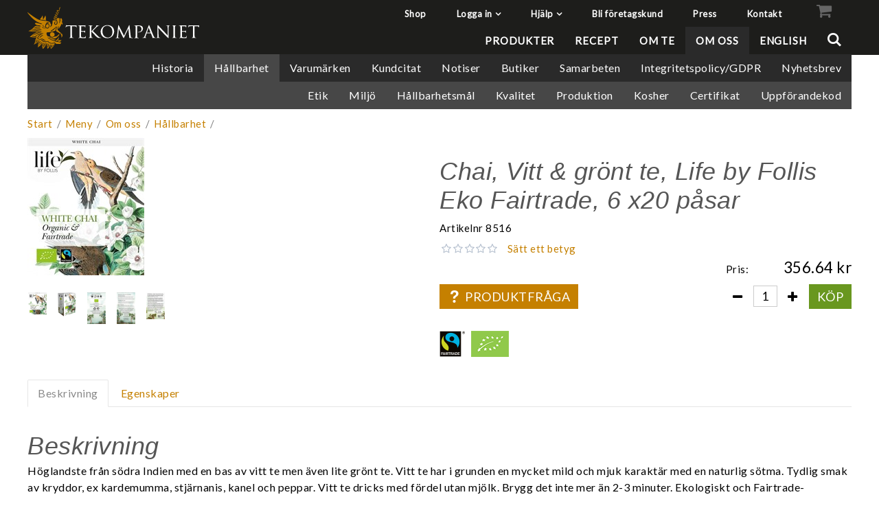

--- FILE ---
content_type: text/html; charset=utf-8
request_url: https://www.tekompaniet.se/Meny/Om_oss/Hallbarhet/Ekologiskt/Chai,_Vitt___gront_te,_Life_by_Follis_Eko_Fairtrade,_6_x20_pasar?id=8516
body_size: 113432
content:


<!DOCTYPE html>
<html id="htmlTag" prefix="og: http://ogp.me/ns/website#" lang="sv">
<head id="head"><meta property="og:description" content="Höglandste från södra Indien med en bas av vitt te. Vitt te har i grunden en mycket mild och mjuk karaktär med en naturlig sötma. Tydlig smak av kryddor, ex kardemumma, stjärnanis, kanel och peppar. V" /><meta property="og:title" content="Chai, Vitt &amp; grönt te, Life by Follis Eko Fairtrade, 6 x20 påsar" /><meta property="og:type" content="website" /><meta name="twitter:url" content="https://www.tekompaniet.se/Meny/Produkter/Life_by_Follis/Chai,_Vitt___gront_te,_Life_by_Follis_Eko_Fairtrade,_6_x20_pasar?id=8516" /><meta property="og:url" content="https://www.tekompaniet.se/Meny/Produkter/Life_by_Follis/Chai,_Vitt___gront_te,_Life_by_Follis_Eko_Fairtrade,_6_x20_pasar?id=8516" /><meta name="twitter:image" content="https://www.tekompaniet.se/images/prodZoom/8516_White-chai-kuvert.jpg" /><meta property="og:image" content="https://www.tekompaniet.se/images/prodZoom/8516_White-chai-kuvert.jpg" /><meta http-equiv="X-UA-Compatible" content="IE=edge" /><meta charset="UTF-8" /><meta name="description" content="Höglandste från södra Indien med en bas av vitt te. Vitt te har i grunden en mycket mild och mjuk karaktär med en naturlig sötma. Tydlig smak av kryddor, ex kardemumma, stjärnanis, kanel och peppar. V" /><meta content="True" name="HandheldFriendly" /><meta name="viewport" content="width=device-width, initial-scale=1.0" /><link href="//maxcdn.bootstrapcdn.com/font-awesome/4.2.0/css/font-awesome.min.css" rel="stylesheet" /><link id="normalize" rel="stylesheet" type="text/css" media="all" /><link id="controls" rel="stylesheet" type="text/css" media="all" /><link id="partials" rel="stylesheet" type="text/css" media="all" /><link id="layout" rel="stylesheet" type="text/css" media="all" href="/css/theme-alfa.min.css?v=20241018125436" /><link id="user" rel="stylesheet" type="text/css" media="all" href="/css/user.css?v=20241018125436" /><title>
	Chai, Vitt & grönt te, Life by Follis Eko Fairtrade, 6 x20 påsar
</title><link rel="shortcut icon" href=/images/user/Stortdrakhuvud.png ><link rel="icon" href=/images/user/Stortdrakhuvud.png ><link href="https://www.tekompaniet.se/Meny/Produkter/Life_by_Follis/Chai,_Vitt___gront_te,_Life_by_Follis_Eko_Fairtrade,_6_x20_pasar?id=8516" rel="canonical" /><script type="text/javascript" charset="utf-8" src="/Scripts/headerScriptBundle.min.js?v=20241018125436"></script><script>document.getElementsByTagName('html')[0].className = 'js';</script><script type="text/javascript" charset="utf-8" src="/Scripts/cartScript.min.js?v=20241018125436"></script><!-- Google tag (gtag.js) --> <script async src=https://www.googletagmanager.com/gtag/js?id=G-7FYNZ8CH39></script> <script> window.dataLayer = window.dataLayer || []; function gtag(){dataLayer.push(arguments);} gtag('js', new Date()); gtag('config', 'G-7FYNZ8CH39'); </script><meta name="keywords" content="White tea chai, white chai, four o clock" /></head>
<body id="body" itemscope="itemscope" itemtype="http://schema.org/WebPage" class=" page-Product prod-8516 guest private kkat-PP lang-sv cntry-SE curr-SEK inclVat view-window cols-4 cross-items theme-alfa">
    
    
    <div id="BodyScripts">

</div>

    
    <div id="ResponsiveCheck"></div>

    
<!-- ASP.view_proditem_aspxlang=sv guestid= proditem=8516; tree=MENY ; cont= -->

    <form method="post" action="/Meny/Om_oss/Hallbarhet/Ekologiskt/Chai,_Vitt___gront_te,_Life_by_Follis_Eko_Fairtrade,_6_x20_pasar?id=8516" onsubmit="javascript:return WebForm_OnSubmit();" id="form1">
<div class="aspNetHidden">
<input type="hidden" name="__EVENTTARGET" id="__EVENTTARGET" value="" />
<input type="hidden" name="__EVENTARGUMENT" id="__EVENTARGUMENT" value="" />
<input type="hidden" name="__VIEWSTATE" id="__VIEWSTATE" value="/[base64]/[base64]/[base64]/[base64]/AQAAABsAAAAAAADwvwEAAABnDAwbAAAAAAAAAAABAAAAGwAAAAAAAAAAAQAAAGgC/////w8C/////w9lZAIlD2QWBAIBD2QWAgIBD2QWCAIBD2QWAmYPZBYIAgEPD2QWAh4Fc3R5bGUFDGRpc3BsYXk6bm9uZWQCAw8PFgIfA2dkZAIFD2QWBAIFDw8WAh8DZ2RkAgcPDxYCHwNnZBYGAgIPZBYEAgEPDxYCHwNnZGQCAw9kFgICAw8UKwAiGwAAAAAAAPC/AQAAABsAAAAAAADwvwEAAABnDAwbAAAAAAAAAAABAAAAGwAAAAAAAAAAAQAAAGdnAv////8PZQL/////DwL/////[base64]/AQAAABsAAAAAAADwvwEAAABnDAwbAAAAAAAAAAABAAAAGwAAAAAAAAAAAQAAAGdoAv////8PZWhmAv////8PZ2hoZAIDD2QWAgIDDxQrABEbAAAAAAAA8L8BAAAAGwAAAAAAAPC/AQAAAGcMDBsAAAAAAAAAAAEAAAAbAAAAAAAAAAABAAAAZ2gC/////w9laGYC/////w9naGhkAgUPZBYCAgMPFCsAERsAAAAAAADwvwEAAAAbAAAAAAAA8L8BAAAAZwwMGwAAAAAAAAAAAQAAABsAAAAAAAAAAAEAAABnaAL/////D2VoZgL/////[base64]/AQAAABsAAAAAAADwvwEAAABnDAwbAAAAAAAAAAABAAAAGwAAAAAAAAAAAQAAAGdnZWRkZGRoaGhoBCBlZAIDDxQrABQbAAAAAAAA8L8BAAAAGwAAAAAAAPC/[base64]/AQAAAGcMDBsAAAAAAAAAAAEAAAAbAAAAAAAAAAABAAAAZ2cC/////w9lAv////8PAv////[base64]/AQAAAGcMDBsAAAAAAAAAAAEAAAAbAAAAAAAAAAABAAAAZ2cFATFkZGRkaGhoaAQgZWQCAQ9kFgJmD2QWAgIBD2QWAgIBD2QWAmYPZBYCAgEPZBYCZg9kFgICAQ8UKwAUGwAAAAAAAPC/[base64]/AQAAAGcMDBsAAAAAAAAAAAEAAAAbAAAAAAAAAAABAAAAZ2cFATFkZGRkaGhoaAQgZWQCAw8PFgIfA2hkFgJmD2QWAmYPDxYEHwgFEmZ3LWNvbC14cy0xMiBwYWdlch8JAgJkFgICAQ8PFgQfCAU/ZnctZmxleC1yb3cgZnctZmxleC1yb3ctbm8tbWFyZ2luIGZ3LWZsZXgteHMtbWlkZGxlIHBhZ2VyX2lubmVyHwkCAmRkAgUPZBYCAgMPZBYEAgEPFCsAIhsAAAAAAADwvwEAAAAbAAAAAAAA8L8BAAAAZwwMGwAAAAAAAAAAAQAAABsAAAAAAAAAAAEAAABnZwL/////D2UC/////w8C/////[base64]/AQAAAGcMDBsAAAAAAAAAAAEAAAAbAAAAAAAAAAABAAAAZ2cFATFkZGRkaGhoaAQgZWQCAg9kFgJmD2QWAgIBD2QWAgIBD2QWAmYPZBYCAgEPZBYCZg9kFgICAQ8UKwAUGwAAAAAAAPC/[base64]" />
</div>

<script type="text/javascript">
//<![CDATA[
var theForm = document.forms['form1'];
if (!theForm) {
    theForm = document.form1;
}
function __doPostBack(eventTarget, eventArgument) {
    if (!theForm.onsubmit || (theForm.onsubmit() != false)) {
        theForm.__EVENTTARGET.value = eventTarget;
        theForm.__EVENTARGUMENT.value = eventArgument;
        theForm.submit();
    }
}
//]]>
</script>


<script src="/WebResource.axd?d=745abw3kJgrfiKuCtB3O1ynOjY1Dc8xIhka5N37yMZ6P0hpuumH8liRmtjUPN51YOPlzYf8wQ6wrUreakNyBVe66SF_j38Gx6q9wx3CWMIw1&amp;t=638901608248157332" type="text/javascript"></script>


<script src="/WebResource.axd?d=C5KYX-tNg9ogSxrxFn7LJd9vLzn1KAqja2jATXNDYPiRdmyT60BbCcktJ4_tisFQ1dI1jzc8tGyxQftGqUG4VmLmDaRFmSLrH4_UutlcEsWPlZ6v_47ja-8HnsTXbqsHpixUe4G8XFTTPeARpTkyeA2&amp;t=638648528735540400" type="text/javascript"></script>
<script src="/WebResource.axd?d=8XH7Hix-rcwqOFtPkqQfA7uLVSqI6dG2D3SSJL4f_GuesPfD8dB3fKhYlHmQled2stCiPXDdZ5BqDP3Plhqp8PFDO_wAiRF9P388l2yU52DgtH72KypX38lPiDfmUh-w5x-PxTWGxz1wnfVnIFGQanwza30zkA974auSxoTGx-w1&amp;t=638648528735540400" type="text/javascript"></script>
<script src="/WebResource.axd?d=eDSG19iOEYxQ04SKB1mhWSPYnYQftfpo3nllJ6HMS44NQlun79b6EgvykaAfIldY9JZ8dQmuJujKQ2IJkf8fNuIiUTnFlDDoIaO8b9YCxEIGVCLPlunxCiA8iGQq2iJpbcvSitmn3FjPGFsdl4zl9w2&amp;t=638648528735540400" type="text/javascript"></script>
<script src="/WebResource.axd?d=fdpMdS1krpNaBV6V1IlqzlT6PWZ1lKkL_JOLOkdtpYKvpum1SOoHeTfqYQimx_MWdtxmG-eyMhD19d3Ij3y-X8Fikrg08NdYcmXyM9ynIUrYtt9IVU-E0tkL_YPlwBNYN_NOH1lnxQr40ttfNMQiJg2&amp;t=638648528735540400" type="text/javascript"></script>
<script src="/WebResource.axd?d=EGNh-BMDN-7BWV8dDWawSmr84dfn7Xo898hR3INtFDnYMFxRVc7OmGvMRVYR0b6RRtp5k0fCtidB3k3HjUJX3rlB3wp2RYCg1p1qRvyYyMamQHD9CtLc7YbUidiHYhX3EUnMGKN30OiyNUPGD3kEjjOHcGUxYMlRLsxE-cJGoHw1&amp;t=638648528735540400" type="text/javascript"></script>
<script src="/ScriptResource.axd?d=py2IsGy-2hYNSMdQ6noglSntE7RuhVDAy299dN2PfzmyPDt4uzIDJ0PiO5QDh5iRyge-8Y3oZT6ug6hgyqc4rseX14_QxOi_U9u67MetP9RweBEyymSXPXdQiMjL-cWrQV4VA5KaaWeekCqv7eOSreNxBQ9nln3Kl8G-7M4-PIU1&amp;t=ffffffff93d1c106" type="text/javascript"></script>
<script src="/ScriptResource.axd?d=9WxPQ4ACnzF0KtVMB1u0n5eV-WG3OLpk6KxPubHAE7QojtT5P1flsoCJyxEwZQKeg-3WJEu-FLUL9NRhtjHbMe4jnGJBDSHIs5lMaQ6NUfjEKucsGxM1GBlz3lL5oRMHN8Cs3vEyJWvPW1n-2avhz6H_g4SHFgJTDLHl9rPUElY1&amp;t=5c0e0825" type="text/javascript"></script>
<script src="/ScriptResource.axd?d=VOMrsq051qSN3qvSO3a3OHm26uzgXZ705eXNCdgPnjFDEy_wvDb2ywCLVL8qBWVG3X2q1Qr48siZSPfwjlhs8zx0qtJ9qrihl262dnqtVMNu0IfYsYa9lyU3tHvXbR1Qt1U6uobsPVuLiCMYaXQS_nYYdFWIoS0SZ24s1MedW9Bd711ZQ4jVHiAwPFwMB8g20&amp;t=5c0e0825" type="text/javascript"></script>
<script type="text/javascript">
//<![CDATA[
var PageMethods = function() {
PageMethods.initializeBase(this);
this._timeout = 0;
this._userContext = null;
this._succeeded = null;
this._failed = null;
}
PageMethods.prototype = {
_get_path:function() {
 var p = this.get_path();
 if (p) return p;
 else return PageMethods._staticInstance.get_path();},
CreateProductRatings:function(sProductId,succeededCallback, failedCallback, userContext) {
return this._invoke(this._get_path(), 'CreateProductRatings',false,{sProductId:sProductId},succeededCallback,failedCallback,userContext); }}
PageMethods.registerClass('PageMethods',Sys.Net.WebServiceProxy);
PageMethods._staticInstance = new PageMethods();
PageMethods.set_path = function(value) { PageMethods._staticInstance.set_path(value); }
PageMethods.get_path = function() { return PageMethods._staticInstance.get_path(); }
PageMethods.set_timeout = function(value) { PageMethods._staticInstance.set_timeout(value); }
PageMethods.get_timeout = function() { return PageMethods._staticInstance.get_timeout(); }
PageMethods.set_defaultUserContext = function(value) { PageMethods._staticInstance.set_defaultUserContext(value); }
PageMethods.get_defaultUserContext = function() { return PageMethods._staticInstance.get_defaultUserContext(); }
PageMethods.set_defaultSucceededCallback = function(value) { PageMethods._staticInstance.set_defaultSucceededCallback(value); }
PageMethods.get_defaultSucceededCallback = function() { return PageMethods._staticInstance.get_defaultSucceededCallback(); }
PageMethods.set_defaultFailedCallback = function(value) { PageMethods._staticInstance.set_defaultFailedCallback(value); }
PageMethods.get_defaultFailedCallback = function() { return PageMethods._staticInstance.get_defaultFailedCallback(); }
PageMethods.set_enableJsonp = function(value) { PageMethods._staticInstance.set_enableJsonp(value); }
PageMethods.get_enableJsonp = function() { return PageMethods._staticInstance.get_enableJsonp(); }
PageMethods.set_jsonpCallbackParameter = function(value) { PageMethods._staticInstance.set_jsonpCallbackParameter(value); }
PageMethods.get_jsonpCallbackParameter = function() { return PageMethods._staticInstance.get_jsonpCallbackParameter(); }
PageMethods.set_path("ProdItem.aspx");
PageMethods.CreateProductRatings= function(sProductId,onSuccess,onFailed,userContext) {PageMethods._staticInstance.CreateProductRatings(sProductId,onSuccess,onFailed,userContext); }
function WebForm_OnSubmit() {
if (typeof(ValidatorOnSubmit) == "function" && ValidatorOnSubmit() == false) return false;
return true;
}
//]]>
</script>

<div class="aspNetHidden">

	<input type="hidden" name="__VIEWSTATEGENERATOR" id="__VIEWSTATEGENERATOR" value="C4A4B75A" />
	<input type="hidden" name="__EVENTVALIDATION" id="__EVENTVALIDATION" value="/[base64]/06JmtUFGX2ZNlCkYNpww7Kytya4qvh/4ptb7OM3K9MP7N5bdlXLgsFU8BCbTeAwD2Pj1U2i/BIMarJJMDMWy2joVbNPsu3i/a/euDf+9bEU4qMMIgJzbEHMLEWEVDa2FPMq6rOoLhbQvHlZ05gwwa9voLKrJlId+ffQg3oyR06QDm13MHwsS5qBJL8Fchk6SHBbWtyYaIJZUS906/czX/jUF96V/LJlmeYVgWaGK/Krs6yVPcfgZmWxQehs9HjK08kdCtupeaIp5QMGMhdntZmlmISzZsRQem4Dva3zQ6/qcD0ZuyHDXvHyD1aKC3GDu1Oi91X7HWlb7y9qxe6/kooYRXGlsymy6prPnUZ8S9aRj0VwNVtbtZ+E7FWWVXp8efU724sYOw5bmNv8y+nG9npGtEn4Ela12PPcCxvC5oI32IaDlvHg07x9qO0YhInXrJ2G2XDYqpE9IfhT3eMcpY455Sg8QbXE7jL3SUD19y319cBgnWUOCpuAGRu0aaNtlhv2XLmZ/1/" />
</div>
        <input type="hidden" name="ctl00$hfCustCat" id="hfCustCat" value="PP" />
        <input type="hidden" name="ctl00$hfGuestId" id="hfGuestId" />
        <input type="hidden" name="ctl00$bDefaultImage" id="bDefaultImage" value="false" />
        <script type="text/javascript">
//<![CDATA[
Sys.WebForms.PageRequestManager._initialize('ctl00$ScriptManager', 'form1', ['tctl00$OpenCartWrapper','OpenCartWrapper','tctl00$CartControl$Cart','Cart','tctl00$MainContent$updProduct','updProduct','tctl00$MainContent$UpdatePanelInfoWrapper','UpdatePanelInfoWrapper','tctl00$MainContent$AddRatingWrapper','AddRatingWrapper','tctl00$MainContent$accs$UpdatePanel1','UpdatePanel1','tctl00$MainContent$accs$UpdatePanel2','UpdatePanel2','tctl00$ctl13$cross','cross','tctl00$menuLoginForm$updLogin','menuLoginForm_updLogin'], ['ctl00$MainContent$txtQuestion','MainContent_txtQuestion','ctl00$MainContent$accs$WindowView$buy_0','buy_0','ctl00$MainContent$accs$WindowView$buy_1','buy_1','ctl00$MainContent$accs$WindowView$buy_2','buy_2','ctl00$MainContent$accs$WindowView$buy_3','buy_3','ctl00$ctl13$buycross_1','buycross_1','ctl00$ctl13$buycross_2','buycross_2'], ['ctl00$menuLoginForm$LoginButton','menuLoginForm_LoginButton','ctl00$menuLoginForm$fuiUserInfo$btnSendPassword1','menuLoginForm_fuiUserInfo_btnSendPassword1'], 90, 'ctl00');
//]]>
</script>


        
        

        
        <div id="PreLoad" class="preloader-wrapper" style="z-index: 9000; display: none">
            <div id="PreLoadSpinner" class="preloader-spinner">Loading...</div>
        </div>

        
        <div id="Page" class="page">

            <div class="warnings">
                <div id="pnlOutdatedBrowserWarning" class="fw-notification-danger browserWarning">
	
    <div id="pnlOutdatedBrowserWarningInner" class="browserWarningInner">
		
        <div id="pnlOutdatedBrowserWarningText" class="browserWarningText">
			<span>Din webbläsare stöds ej. För bästa upplevelsen rekommenderas en nyare version eller en annan webbläsare.</span>
		</div>
        <div id="pnlOutdatedBrowserWarningUpdate" class="browserWarningAccept">

		</div>
    
	</div>

</div>

                

<noscript>
    <div id="noscript" class="fw-notification-danger javascriptWarning">
        <div id="pnlNoScriptHeader" class="header">
	<span id="lblHeaderText">Javascript är inaktiverat!</span>
</div>
        <div id="pnlNoScriptText" class="text">
	<span id="lblNoScriptText">Utan Javascript aktiverat i din webbläsare blir användbarheten begränsad och inga köp kan genomföras.</span>
</div>
    </div>
</noscript>

            </div>

            
            <header id="Header" class="header">
                
                <div class="header-top">
                    <div class="flags-wrapper">
                        

<div id="Flags" class="flags">
    
</div>


                    </div>
                    <div class="welcome">
                        
                    </div>

                    
                    <a id="OpenMenu" class="nav-btn menu-open-btn" Onclick="JavaScript:toggleClass(&#39;nav-menu&#39;, &#39;hide&#39;); return false;">Meny</a>
                    <menu id="MainMenu" class="nav nav-menu hide noflags">
                        <span id="MenuTitle" class="nav-menu-title">Meny</span>
                    <ul class="fw-drawerMenu menu"><li class="level1"><a href="https://www.tekompaniet.se/Meny/Produkter" target="_blank">Shop</a></li><li class="level1 title"><span class="fw-drawerToggle menunolink">Logga in<i class="fw-icon-down-open"></i></span><a id="loginToggle" href="#" onclick="JavaScript:toggleClass(&#39;menuLogin&#39;, &#39;show&#39;); return false;">Logga in</a><div id="menuLogin" class="fw-drawerContent fw-drawerContentHide menuLogin loginFlyout form">
	<div id="menuLoginForm_updLogin" class="login-form">
		
        <div id="menuLoginForm_LoginForm" class="form-wrapper" onkeypress="javascript:return WebForm_FireDefaultButton(event, &#39;menuLoginForm_LoginButton&#39;)">
			
            <div id="MainForm" class="form-group">
				
                <div id="FormTitle" class="login-title">
					
                    Logga in
                
				</div>
                <div id="UserInfoForm">
					
                    <div id="menuLoginForm_ValidationSummaryLogin" class="fw-alert fw-alert-danger validation" style="display:none;">

					</div>
                    

                    <div id="menuLoginForm_UserName" class="row">
						<label class="label">Användarnamn <span class="requiredField">*</span></label><input oninput="onInput = $(&#39;#menuLoginForm_UserName_txtField&#39;).checkForInvalidInput(event)" id="menuLoginForm_UserName_txtField" name="ctl00$menuLoginForm$UserName$txtField" class="textBox" ondrop="return false" onfocus="lastFocus = this.id;" value="" type="text" />
					</div>
                    <div id="menuLoginForm_Password" class="row">
						<label class="label">Lösenord <span class="requiredField">*</span></label><input oninput="onInput = $(&#39;#menuLoginForm_Password_txtField&#39;).checkForInvalidInput(event)" id="menuLoginForm_Password_txtField" name="ctl00$menuLoginForm$Password$txtField" class="textBox" ondrop="return false" onfocus="lastFocus = this.id;" value="" type="password" />
					</div>

                    <div id="menuLoginForm_AutomaticLogin" class="autoLogin checkbox-group">
						
                        <span class="labelRight checkboxrow"><input id="menuLoginForm_CheckAutomaticLogin" type="checkbox" name="ctl00$menuLoginForm$CheckAutomaticLogin" /><label for="menuLoginForm_CheckAutomaticLogin">Kom ihåg mig</label></span>
                    
					</div>
                    <div id="menuLoginForm_LoginButtonGroup" class="btn-group">
						
                        <input type="submit" name="ctl00$menuLoginForm$LoginButton" value="Logga in" onclick="javascript:WebForm_DoPostBackWithOptions(new WebForm_PostBackOptions(&quot;ctl00$menuLoginForm$LoginButton&quot;, &quot;&quot;, true, &quot;login&quot;, &quot;&quot;, false, false))" id="menuLoginForm_LoginButton" class="fw-button fw-button-primary button btn-action fw-button-full" />
                    
					</div>
                
				</div>
            
			</div>
            
            <div id="ForgottenLinkWrapper" class="fw-accordion link-wrapper">
				
                <div id="menuLoginForm_ForgottenPasswordLink" class="forgotten-link">
					
                    
                    
                    <div id="menuLoginForm_ForgottenPasswordButton" class="fw-accordionToggle link-image">
						Glömt ditt lösenord?<i class="fw-icon-down-open fw-right"></i>
					</div>
                    
                    

<div class="fw-accordionContent loginPassword">
    <div id="NewPassword" class="newpwd-wrapper" onkeypress="javascript:return WebForm_FireDefaultButton(event, &#39;menuLoginForm_fuiUserInfo_btnSendPassword1&#39;)">
						
        <span id="ForgotPasswordText" class="offset-within">Skriv in din e-postadress så skickar vi ditt lösenord till dig.</span>
        <div id="menuLoginForm_fuiUserInfo_ForgotPasswordValidation" class="fw-alert fw-alert-danger validation-within" style="display:none;">

						</div>
        <div class="form-group">
            <div id="menuLoginForm_fuiUserInfo_Email" class="row">
							<label class="label">E-postadress<span class="requiredField">*</span></label><input oninput="onInput = $(&#39;#menuLoginForm_fuiUserInfo_Email_txtField&#39;).checkForInvalidInput(event)" id="menuLoginForm_fuiUserInfo_Email_txtField" name="ctl00$menuLoginForm$fuiUserInfo$Email$txtField" class="textBox" ondrop="return false" onfocus="lastFocus = this.id;" value="" type="text" />
						</div>
        </div>
        
        <div id="ForgotPasswordButtonGroup" class="btn-group">
							
            <input type="submit" name="ctl00$menuLoginForm$fuiUserInfo$btnSendPassword1" value="Skicka" id="menuLoginForm_fuiUserInfo_btnSendPassword1" class="fw-button fw-button-primary btn-action" />
        
						</div>
    
					</div>
</div>
                
				</div>
            
			</div>

            <div id="RegistrationWrapper" class="register-wrapper">
				
                <div id="menuLoginForm_RegistrationLink" class="register-link">
					<a class="fw-button fw-button-primary fw-button-outline fw-button-full" href="/Register"><i class="fw-icon-user-add"> </i>Skapa nytt konto</a>
				</div>
            
			</div>

        
		</div>
    
	</div>


</div></li><li class="level1"><span class="fw-drawerToggle menunolink">Hjälp<i class="fw-icon-down-open"></i></span><ul class="fw-drawerContent fw-drawerContentHide"><li class="level2"><a href="/Meny/Hjalp/Q_A_-_Vanliga_fragor">Q&amp;A - Vanliga frågor</a></li><li class="level2"><a href="/Meny/Hjalp/Sa_handlar_du">Så handlar du</a></li><li class="level2"><a href="/Meny/Hjalp/Soktips">Söktips</a></li><li class="level2"><a href="/Meny/Hjalp/Mitt_konto">Mitt konto</a></li><li class="level2"><a href="/Meny/Hjalp/Leverans___returer">Leverans &amp; returer</a></li><li class="level2"><a href="/Meny/Hjalp/Betalning">Betalning</a></li><li class="level2"><a href="/Meny/Hjalp/Sakerhet___Cookies">Säkerhet &amp; Cookies</a></li></ul></li><li class="level1"><a href="/Meny/Bli_foretagskund">Bli företagskund</a></li><li class="level1"><a href="/Meny/Press">Press</a></li><li class="level1"><a href="/Meny/Kontakt">Kontakt</a></li></ul><a id="CloseMenu" class="close-btn menu-close-btn" onclick="JavaScript:toggleClass(&#39;nav-menu&#39;, &#39;hide&#39;); return false;">Stäng</a></menu>
                </div>
                <div id="Logo" class="home-link logo">
	<a class="header-item" href="/"><img id="imgLogo" class="SVGLogo" src="/images/site/logo.svg" alt="logo.svg" /></a>
</div>
                <section id="HeaderIcons" class="header-icons">
                    <div id="OpenCartWrapper">
	
                            <a id="OpenCart" class="open-btn cart-open-btn empty" OnClick="JavaScript:toggleClass(&#39;cart&#39;, &#39;hide&#39;); return false;"><span id="OpenCartText" class="open-btn-txt">Varukorg</span><span id="OpenCartQuantity" class="fw-show-md-inline-block fw-badge-black empty">0</span></a>
                        
</div>
                    <a id="OpenSearch" class="open-btn search-open-btn" Onclick="JavaScript:toggleClass(&#39;top-search&#39;, &#39;hide&#39;); return false;"><span id="OpenSearchText" class="open-btn-txt">Sök</span></a>
                    <a id="OpenTree" class="open-btn tree-open-btn" OnClick="JavaScript:toggleClass(&#39;nav-wrapper&#39;, &#39;hide&#39;); return false;"><span id="OpenTreeText" class="open-btn-txt">Produkter</span></a>
                </section>

                
                <div id="Cart" class="cart hide">
	
        <div id="CartWrapper" class="cart-wrapper offcanvas-content empty">
		

            <div id="CartInner" class="cart-inner">

                <div id="CartHeader" class="cart-header" onclick="JavaScript:toggleClass(&#39;cart&#39;, &#39;hide&#39;); return false;">
			<a id="CartControl_CloseCart" class="close-btn cart-close-btn" title="Stäng" onclick="JavaScript:toggleClass(&#39;cart&#39;, &#39;hide&#39;); return false;">Stäng</a><div class="headerinfo">
				<span class="emptyicon"><i class="fw-icon-basket"></i></span><div class="cartquantity">
					<span id="sumquantity" class="quantity">0 </span><span class="quantitytext">Produkter</span>
				</div><div class="cartTotal">
					<span class="totalcosttext">Totalt </span><span class="totalcost">0 SEK</span>
				</div><div class="priceinfo">
					<span>Inkl. moms</span>
				</div><div class="priceinfo">

				</div>
			</div><div class="tocheckout">
				<a id="CartControl_toCheckout" class="fw-button fw-button-success fw-button-full button btn-tocheckout" href="/Checkout">Till kassan</a>
			</div>
		</div>

                <div id="CartContent" class="smallcart">

		</div>
            </div>
        
	</div>
    
</div>

                
                <div id="Search" class="search top-search hide" onkeypress="javascript:return WebForm_FireDefaultButton(event, &#39;SearchBtn&#39;)">
	
                    <div id="SearchTxt" class="searchTxt" data-minLength="">
		<input oninput="onInput = $(&#39;#SearchTxt_txtField&#39;).checkForInvalidInput(event)" id="SearchTxt_txtField" name="ctl00$SearchTxt$txtField" class="textBox" ondrop="return false" placeholder="Sök produkter ..." onfocus="lastFocus = this.id;" value="" type="text" />
	</div>
                    <a onclick="ToggleFade();" id="SearchBtn" class="fw-button fw-button-outline fw-button-squared fw-button-affix-right btn-search" href="javascript:WebForm_DoPostBackWithOptions(new WebForm_PostBackOptions(&quot;ctl00$SearchBtn&quot;, &quot;&quot;, true, &quot;&quot;, &quot;&quot;, false, true))">
                            <i class="fw-icon-search"></i>
                    </a>

                    <!-- Fast search button -->
                    
                
</div>

                
                <nav id="Tree" class="nav nav-wrapper hide">
                    <div id="NavTree-Horisontell" class="nav-tree"><ul class="fw-drawer"><li  class="level1 title"><div><a  href="/Meny/Produkter">Produkter</a><i class="fw-icon-down-open fw-drawerToggle fw-right"></i></div><ul  class="fw-drawerContent fw-drawerContentHide"><li  class="level2"><a  href="/Meny/Produkter/Life_by_Follis">Life by Follis</a></li><li  class="level2"><a  href="/Meny/Produkter/Follis_Classic">Follis Classic</a></li><li  class="level2 title"><div><a  href="/Meny/Produkter/Dilmah">Dilmah</a><i class="fw-icon-down-open fw-drawerToggle fw-right"></i></div><ul  class="fw-drawerContent fw-drawerContentHide"><li  class="level3"><a  href="/Meny/Produkter/Dilmah/Classic">Classic</a></li><li  class="level3"><a  href="/Meny/Produkter/Dilmah/Organic">Organic</a></li><li  class="level3"><a  href="/Meny/Produkter/Dilmah/Vivid">Vivid</a></li><li  class="level3"><a  href="/Meny/Produkter/Dilmah/Losvikt">Lösvikt</a></li><li  class="level3"><a  href="/Meny/Produkter/Dilmah/Infusion_Ortte">Infusion/Örtte</a></li><li  class="level3"><a  href="/Meny/Produkter/Dilmah/Iste">Iste</a></li><li  class="level3"><a  href="/Meny/Produkter/Dilmah/Specialsortiment">Specialsortiment</a></li><li  class="level3"><a  href="/Meny/Produkter/Dilmah/Referenser">Referenser</a></li></ul></li><li  class="level2"><a  href="/Meny/Produkter/Tekompaniets_Utvalda">Tekompaniets Utvalda</a></li><li  class="level2"><a  href="/Meny/Produkter/Masala_Chai">Masala Chai</a></li><li  class="level2"><a  href="/Meny/Produkter/Matcha">Matcha</a></li><li  class="level2 title"><div><a  href="/Meny/Produkter/Tillbehor">Tillbehör</a><i class="fw-icon-down-open fw-drawerToggle fw-right"></i></div><ul  class="fw-drawerContent fw-drawerContentHide"><li  class="level3"><a  href="/Meny/Produkter/Tillbehor/Teskrin___testall">Teskrin &amp; teställ</a></li><li  class="level3"><a  href="/Meny/Produkter/Tillbehor/Glas,_kannor,_filter_m_m">Glas, kannor, filter m m</a></li></ul></li><li  class="level2"><a  href="/Meny/Produkter/Rea">Rea</a></li><li  class="level2 title"><div><a  href="/Meny/Produkter/Kategorier">Kategorier</a><i class="fw-icon-down-open fw-drawerToggle fw-right"></i></div><ul  class="fw-drawerContent fw-drawerContentHide"><li  class="level3"><a  href="/Meny/Produkter/Kategorier/Svart_te">Svart te</a></li><li  class="level3"><a  href="/Meny/Produkter/Kategorier/Gront___vitt_te">Grönt &amp; vitt te</a></li><li  class="level3"><a  href="/Meny/Produkter/Kategorier/Rooibos">Rooibos</a></li><li  class="level3"><a  href="/Meny/Produkter/Kategorier/Ort-te">Ört-te</a></li></ul></li><li  class="level2"><a  href="/Meny/Produkter/Produktkataloger">Produktkataloger</a></li><li  class="level2"><a  href="/Meny/Produkter/Certifikat">Certifikat</a></li></ul></li><li  class="level1 title"><div><a  href="/Meny/Recept">Recept</a><i class="fw-icon-down-open fw-drawerToggle fw-right"></i></div><ul  class="fw-drawerContent fw-drawerContentHide"><li  class="level2 title"><div><a  href="/Meny/Recept/Tedrinkar">Tedrinkar</a><i class="fw-icon-down-open fw-drawerToggle fw-right"></i></div><ul  class="fw-drawerContent fw-drawerContentHide"><li  class="level3"><a  href="/Meny/Recept/Tedrinkar/Batak_Pepper_Chai">Batak Pepper Chai</a></li><li  class="level3"><a  href="/Meny/Recept/Tedrinkar/Berry_Mocktail">Berry Mocktail</a></li><li  class="level3"><a  href="/Meny/Recept/Tedrinkar/Blabarssmoothie">Blåbärssmoothie</a></li><li  class="level3"><a  href="/Meny/Recept/Tedrinkar/Cardamom_Splash">Cardamom Splash</a></li><li  class="level3"><a  href="/Meny/Recept/Tedrinkar/Ceylon_Smoothie">Ceylon Smoothie</a></li><li  class="level3"><a  href="/Meny/Recept/Tedrinkar/Chai_Latte">Chai Latte</a></li><li  class="level3"><a  href="/Meny/Recept/Tedrinkar/Chiqui-tea-ta">Chiqui-tea-ta</a></li><li  class="level3"><a  href="/Meny/Recept/Tedrinkar/Coconut_Dream">Coconut Dream</a></li><li  class="level3"><a  href="/Meny/Recept/Tedrinkar/Fresh_Mint">Fresh Mint</a></li><li  class="level3"><a  href="/Meny/Recept/Tedrinkar/Fruity_Minty_Mojito">Fruity Minty Mojito</a></li><li  class="level3"><a  href="/Meny/Recept/Tedrinkar/Gin_Teanic">Gin Teanic</a></li><li  class="level3"><a  href="/Meny/Recept/Tedrinkar/Grape_Rose">Grape Rose</a></li><li  class="level3"><a  href="/Meny/Recept/Tedrinkar/Green_Basil">Green Basil</a></li><li  class="level3"><a  href="/Meny/Recept/Tedrinkar/Jasmin_iste">Jasmin iste</a></li><li  class="level3"><a  href="/Meny/Recept/Tedrinkar/Lakrits_Rabarba">Lakrits Rabarba</a></li><li  class="level3"><a  href="/Meny/Recept/Tedrinkar/Liquorice_Delight">Liquorice Delight</a></li><li  class="level3"><a  href="/Meny/Recept/Tedrinkar/Merrill_the_Master">Merrill the Master</a></li><li  class="level3"><a  href="/Meny/Recept/Tedrinkar/Moroccan_Glogg">Moroccan Glögg</a></li><li  class="level3"><a  href="/Meny/Recept/Tedrinkar/Rooibos_Apple_Smash">Rooibos Apple Smash</a></li><li  class="level3"><a  href="/Meny/Recept/Tedrinkar/Rooibos_med_rabarber_och_citrongras">Rooibos med rabarber och citrongräs</a></li><li  class="level3"><a  href="/Meny/Recept/Tedrinkar/Sparkling_Chamomile">Sparkling Chamomile</a></li><li  class="level3"><a  href="/Meny/Recept/Tedrinkar/Summer_Blossom">Summer Blossom</a></li><li  class="level3"><a  href="/Meny/Recept/Tedrinkar/Strawberry_Tea_Tonic">Strawberry Tea Tonic</a></li><li  class="level3"><a  href="/Meny/Recept/Tedrinkar/Tangerine_Sunshine">Tangerine Sunshine</a></li><li  class="level3"><a  href="/Meny/Recept/Tedrinkar/Tangerine_Sting">Tangerine Sting</a></li><li  class="level3"><a  href="/Meny/Recept/Tedrinkar/Teatalicus_47">Teatalicus 47</a></li><li  class="level3"><a  href="/Meny/Recept/Tedrinkar/Te-Toddy">Te-Toddy</a></li><li  class="level3"><a  href="/Meny/Recept/Tedrinkar/Tropical_Cloud">Tropical Cloud</a></li><li  class="level3"><a  href="/Meny/Recept/Tedrinkar/Tropisk_Glogg">Tropisk Glögg</a></li><li  class="level3"><a  href="/Meny/Recept/Tedrinkar/Vanilla_Tea_Sour">Vanilla Tea Sour</a></li><li  class="level3"><a  href="/Meny/Recept/Tedrinkar/Virgin_Habanero">Virgin Habanero</a></li></ul></li><li  class="level2 title"><div><a  href="/Meny/Recept/Efterratter">Efterrätter</a><i class="fw-icon-down-open fw-drawerToggle fw-right"></i></div><ul  class="fw-drawerContent fw-drawerContentHide"><li  class="level3"><a  href="/Meny/Recept/Efterratter/Berry_Explosion_Pancakes">Berry Explosion Pancakes</a></li><li  class="level3"><a  href="/Meny/Recept/Efterratter/Blabar_Vanilj_Pannacotta">Blåbär Vanilj Pannacotta</a></li><li  class="level3"><a  href="/Meny/Recept/Efterratter/Chili_Choc_Bollar">Chili Choc Bollar</a></li><li  class="level3"><a  href="/Meny/Recept/Efterratter/Chili_Choc_Tryffel">Chili Choc Tryffel</a></li><li  class="level3"><a  href="/Meny/Recept/Efterratter/Earl_Grey-glass_med_honung___lime-marinerade_blabar">Earl Grey-glass med honung &amp; lime-marinerade blåbär</a></li><li  class="level3"><a  href="/Meny/Recept/Efterratter/Earl_Grey_Choklad_Tryffel">Earl Grey Choklad Tryffel</a></li><li  class="level3"><a  href="/Meny/Recept/Efterratter/Exotisk_Pannacotta">Exotisk Pannacotta</a></li><li  class="level3"><a  href="/Meny/Recept/Efterratter/Frasvafflor_med_smak_av_chai">Frasvåfflor med smak av chai</a></li><li  class="level3"><a  href="/Meny/Recept/Efterratter/Havrebollar_med_smak_av_Rooibos_Chai">Havrebollar med smak av Rooibos Chai</a></li><li  class="level3"><a  href="/Meny/Recept/Efterratter/Kladdkaka_Moroccan_Mint">Kladdkaka Moroccan Mint</a></li><li  class="level3"><a  href="/Meny/Recept/Efterratter/Lakritspannacotta">Lakritspannacotta</a></li><li  class="level3"><a  href="/Meny/Recept/Efterratter/Lakrits_och_jordgubbsglass_med_rostade_jordgubbar">Lakrits och jordgubbsglass med rostade jordgubbar</a></li><li  class="level3"><a  href="/Meny/Recept/Efterratter/Teatime_Surprise">Teatime Surprise</a></li></ul></li><li  class="level2 title"><div><a  href="/Meny/Recept/Matratter">Maträtter</a><i class="fw-icon-down-open fw-drawerToggle fw-right"></i></div><ul  class="fw-drawerContent fw-drawerContentHide"><li  class="level3"><a  href="/Meny/Recept/Matratter/Avokadosoppa_med_Moringate">Avokadosoppa med Moringate</a></li><li  class="level3"><a  href="/Meny/Recept/Matratter/Earl_Grey_Sill">Earl Grey Sill</a></li><li  class="level3"><a  href="/Meny/Recept/Matratter/Magisk_Fisk-_och_Skaldjursgryta">Magisk Fisk- och Skaldjursgryta</a></li><li  class="level3"><a  href="/Meny/Recept/Matratter/Hostrisotto_med_syrade_kantareller">Höstrisotto med syrade kantareller</a></li><li  class="level3"><a  href="/Meny/Recept/Matratter/Ingefara_Honung_Short_rib">Ingefära Honung Short rib</a></li><li  class="level3"><a  href="/Meny/Recept/Matratter/Lakritskottbullar">Lakritsköttbullar</a></li><li  class="level3"><a  href="/Meny/Recept/Matratter/Lapsangburgare">Lapsangburgare</a></li><li  class="level3"><a  href="/Meny/Recept/Matratter/Laxsida_med_ortigt_kryddtacke">Laxsida med örtigt kryddtäcke</a></li><li  class="level3"><a  href="/Meny/Recept/Matratter/Rooibos_Rub">Rooibos Rub</a></li><li  class="level3"><a  href="/Meny/Recept/Matratter/Rosmarinkyckling">Rosmarinkyckling</a></li><li  class="level3"><a  href="/Meny/Recept/Matratter/Sill_med_gront_te">Sill med grönt te</a></li><li  class="level3"><a  href="/Meny/Recept/Matratter/Tangerine_duck">Tangerine duck</a></li><li  class="level3"><a  href="/Meny/Recept/Matratter/Appelflask_Kardemumma,_ingefara___apelsin">Äppelfläsk Kardemumma, ingefära &amp; apelsin</a></li></ul></li><li  class="level2 title"><div><a  href="/Meny/Recept/Bakverk">Bakverk</a><i class="fw-icon-down-open fw-drawerToggle fw-right"></i></div><ul  class="fw-drawerContent fw-drawerContentHide"><li  class="level3"><a  href="/Meny/Recept/Bakverk/Chaibutterkaka_med_frosting">Chaibutterkaka med frosting</a></li><li  class="level3"><a  href="/Meny/Recept/Bakverk/Chai-Semla">Chai-Semla</a></li><li  class="level3"><a  href="/Meny/Recept/Bakverk/Earl_Grey_Macarons">Earl Grey Macarons</a></li><li  class="level3"><a  href="/Meny/Recept/Bakverk/Earl_Grey_Semla">Earl Grey Semla</a></li><li  class="level3"><a  href="/Meny/Recept/Bakverk/English_Breakfast_Brod">English Breakfast Bröd</a></li><li  class="level3"><a  href="/Meny/Recept/Bakverk/Gotlandslimpa_med_Apelsin___Rosmarin">Gotlandslimpa med Apelsin &amp; Rosmarin</a></li><li  class="level3"><a  href="/Meny/Recept/Bakverk/Kanel_och_Gurkmeja_bulle">Kanel och Gurkmeja bulle</a></li><li  class="level3"><a  href="/Meny/Recept/Bakverk/Macarons_Lakrits___kryddor">Macarons Lakrits &amp; kryddor</a></li><li  class="level3"><a  href="/Meny/Recept/Bakverk/Macarons_Vivid_Pepparmint">Macarons Vivid Pepparmint</a></li><li  class="level3"><a  href="/Meny/Recept/Bakverk/Madeleinekaka_med_Earl_Grey">Madeleinekaka med Earl Grey</a></li><li  class="level3"><a  href="/Meny/Recept/Bakverk/Ostbollar_med_te-twist">Ostbollar med te-twist</a></li><li  class="level3"><a  href="/Meny/Recept/Bakverk/Smorkola_Pekanot_Biscotti">Smörkola Pekanöt Biscotti</a></li><li  class="level3"><a  href="/Meny/Recept/Bakverk/Temuffins_med_vit_chokladfrosting">Temuffins med vit chokladfrosting</a></li><li  class="level3"><a  href="/Meny/Recept/Bakverk/Tepepparkakor">Tepepparkakor</a></li><li  class="level3"><a  href="/Meny/Recept/Bakverk/Tesirap">Tesirap</a></li></ul></li><li  class="level2 title"><div><a  href="/Meny/Recept/Inspiration">Inspiration</a><i class="fw-icon-down-open fw-drawerToggle fw-right"></i></div><ul  class="fw-drawerContent fw-drawerContentHide"><li  class="level3"><a  href="/Meny/Recept/Inspiration/Bakning___Dessert">Bakning &amp; Dessert</a></li><li  class="level3"><a  href="/Meny/Recept/Inspiration/Chai_te_ljus">Chai te ljus</a></li><li  class="level3"><a  href="/Meny/Recept/Inspiration/Foodpairing">Foodpairing</a></li><li  class="level3"><a  href="/Meny/Recept/Inspiration/Fagelmatare_av_teask">Fågelmatare av teask</a></li><li  class="level3"><a  href="/Meny/Recept/Inspiration/Gelehjartan_Berry_Explosion">Gelehjärtan Berry Explosion</a></li><li  class="level3"><a  href="/Meny/Recept/Inspiration/Genmaicha">Genmaicha</a></li><li  class="level3"><a  href="/Meny/Recept/Inspiration/Mat___Dryck">Mat &amp; Dryck</a></li><li  class="level3"><a  href="/Meny/Recept/Inspiration/Te_i_mat">Te i mat</a></li><li  class="level3"><a  href="/Meny/Recept/Inspiration/Te___ost">Te &amp; ost</a></li><li  class="level3"><a  href="/Meny/Recept/Inspiration/Te___Choklad">Te &amp; Choklad</a></li></ul></li></ul></li><li  class="level1 title"><div><a  href="/Meny/Om_te">Om te</a><i class="fw-icon-down-open fw-drawerToggle fw-right"></i></div><ul  class="fw-drawerContent fw-drawerContentHide"><li  class="level2"><a  href="/Meny/Om_te/Historia">Historia</a></li><li  class="level2"><a  href="/Meny/Om_te/Tebusken">Tebusken</a></li><li  class="level2"><a  href="/Meny/Om_te/Kategorisering">Kategorisering</a></li><li  class="level2 title"><div><a  href="/Meny/Om_te/Foradling">Förädling</a><i class="fw-icon-down-open fw-drawerToggle fw-right"></i></div><ul  class="fw-drawerContent fw-drawerContentHide"><li  class="level3"><a  href="/Meny/Om_te/Foradling/Gront_te">Grönt te</a></li><li  class="level3"><a  href="/Meny/Om_te/Foradling/Oolong">Oolong</a></li><li  class="level3"><a  href="/Meny/Om_te/Foradling/Rooibos">Rooibos</a></li></ul></li><li  class="level2 title"><div><a  href="/Meny/Om_te/Brygga_te">Brygga te</a><i class="fw-icon-down-open fw-drawerToggle fw-right"></i></div><ul  class="fw-drawerContent fw-drawerContentHide"><li  class="level3"><a  href="/Meny/Om_te/Brygga_te/Glas,_kannor,_filter_m_m">Glas, kannor, filter m m</a></li><li  class="level3"><a  href="/Meny/Om_te/Brygga_te/Kallbrygga_te">Kallbrygga te</a></li></ul></li><li  class="level2"><a  href="/Meny/Om_te/Kryddor">Kryddor</a></li><li  class="level2"><a  href="/Meny/Om_te/Mjolk_i_te">Mjölk i te</a></li><li  class="level2"><a  href="/Meny/Om_te/Forvaring">Förvaring</a></li><li  class="level2"><a  href="/Meny/Om_te/Socker_i_te_">Socker i te?</a></li><li  class="level2"><a  href="/Meny/Om_te/Mikroplaster">Mikroplaster</a></li></ul></li><li  class="level1 active title"><div><a  href="/Meny/Om_oss">Om oss</a><i class="fw-icon-down-open fw-drawerToggle fw-right"></i></div><ul  class="fw-drawerContent fw-drawerContentHide fw-drawerOpen"><li  class="level2 title"><div><a  href="/Meny/Om_oss/Historia">Historia</a><i class="fw-icon-down-open fw-drawerToggle fw-right"></i></div><ul  class="fw-drawerContent fw-drawerContentHide"><li  class="level3"><a  href="/Meny/Om_oss/Historia/Familjeforetaget">Familjeföretaget</a></li><li  class="level3"><a  href="/Meny/Om_oss/Historia/Fairtrade_intervju">Fairtrade intervju</a></li></ul></li><li  class="level2 active title"><div><a  href="/Meny/Om_oss/Hallbarhet">Hållbarhet</a><i class="fw-icon-down-open fw-drawerToggle fw-right"></i></div><ul  class="fw-drawerContent fw-drawerContentHide fw-drawerOpen"><li  class="level3 title"><div><a  href="/Meny/Om_oss/Hallbarhet/Etik">Etik</a><i class="fw-icon-down-open fw-drawerToggle fw-right"></i></div><ul  class="fw-drawerContent fw-drawerContentHide"><li  class="level4"><a  href="/Meny/Om_oss/Hallbarhet/Etik/Fairtrade">Fairtrade</a></li><li  class="level4"><a  href="/Meny/Om_oss/Hallbarhet/Etik/Mankada">Mankada</a></li><li  class="level4"><a  href="/Meny/Om_oss/Hallbarhet/Etik/Moratuwa">Moratuwa</a></li><li  class="level4"><a  href="/Meny/Om_oss/Hallbarhet/Etik/Hallbarhetsprojekt">Hållbarhetsprojekt</a></li><li  class="level4"><a  href="/Meny/Om_oss/Hallbarhet/Etik/Latta_barkorgar">Lätta bärkorgar</a></li></ul></li><li  class="level3 title"><div><a  href="/Meny/Om_oss/Hallbarhet/Miljo">Miljö</a><i class="fw-icon-down-open fw-drawerToggle fw-right"></i></div><ul  class="fw-drawerContent fw-drawerContentHide"><li  class="level4"><a  href="/Meny/Om_oss/Hallbarhet/Miljo/Ekologiskt">Ekologiskt</a></li><li  class="level4"><a  href="/Meny/Om_oss/Hallbarhet/Miljo/Rainforest_Alliance">Rainforest Alliance</a></li></ul></li><li  class="level3"><a  href="/Meny/Om_oss/Hallbarhet/Hallbarhetsmal">Hållbarhetsmål</a></li><li  class="level3"><a  href="/Meny/Om_oss/Hallbarhet/Kvalitet">Kvalitet</a></li><li  class="level3"><a  href="/Meny/Om_oss/Hallbarhet/Produktion">Produktion</a></li><li  class="level3"><a  href="/Meny/Om_oss/Hallbarhet/Kosher">Kosher</a></li><li  class="level3"><a  href="/Meny/Om_oss/Hallbarhet/Certifikat">Certifikat</a></li><li  class="level3"><a  href="/Meny/Om_oss/Hallbarhet/Uppforandekod">Uppförandekod</a></li></ul></li><li  class="level2 title"><div><a  href="/Meny/Om_oss/Varumarken">Varumärken</a><i class="fw-icon-down-open fw-drawerToggle fw-right"></i></div><ul  class="fw-drawerContent fw-drawerContentHide"><li  class="level3"><a  href="/Meny/Om_oss/Varumarken/Life_by_Follis">Life by Follis</a></li><li  class="level3"><a  href="/Meny/Om_oss/Varumarken/Dilmah">Dilmah</a></li><li  class="level3"><a  href="/Meny/Om_oss/Varumarken/Tekompaniets_Utvalda">Tekompaniets Utvalda</a></li><li  class="level3"><a  href="/Meny/Om_oss/Varumarken/Follis_Classic">Follis Classic</a></li></ul></li><li  class="level2"><a  href="/Meny/Om_oss/Kundcitat">Kundcitat</a></li><li  class="level2 title"><div><a  href="/Meny/Om_oss/Notiser">Notiser</a><i class="fw-icon-down-open fw-drawerToggle fw-right"></i></div><ul  class="fw-drawerContent fw-drawerContentHide"><li  class="level3"><a  href="/Meny/Om_oss/Notiser/Rekrytering_av_VD">Rekrytering av VD</a></li><li  class="level3"><a  href="/Meny/Om_oss/Notiser/Design_av_Life_by_Follis">Design av Life by Follis</a></li><li  class="level3"><a  href="/Meny/Om_oss/Notiser/Djur_i_teplantagen">Djur i teplantagen</a></li><li  class="level3"><a  href="/Meny/Om_oss/Notiser/Vad_innehaller_en_ask_Life_by_Follis_">Vad innehåller en ask Life by Follis?</a></li><li  class="level3"><a  href="/Meny/Om_oss/Notiser/Fairtradeintervju">Fairtradeintervju</a></li><li  class="level3"><a  href="/Meny/Om_oss/Notiser/Svensk_Caterintervju">Svensk Caterintervju</a></li><li  class="level3"><a  href="/Meny/Om_oss/Notiser/Hur_tar_vi_fram_smakerna_">Hur tar vi fram smakerna?</a></li><li  class="level3"><a  href="/Meny/Om_oss/Notiser/Hallbarhet_och_transparens">Hållbarhet och transparens</a></li><li  class="level3"><a  href="/Meny/Om_oss/Notiser/Organic_Sweden">Organic Sweden</a></li><li  class="level3"><a  href="/Meny/Om_oss/Notiser/Te_som_krydda">Te som krydda</a></li><li  class="level3"><a  href="/Meny/Om_oss/Notiser/Vad_ar_Chai_">Vad är Chai?</a></li><li  class="level3"><a  href="/Meny/Om_oss/Notiser/Podintervju">Podintervju</a></li></ul></li><li  class="level2 title"><div><a  href="/Meny/Om_oss/Butiker">Butiker</a><i class="fw-icon-down-open fw-drawerToggle fw-right"></i></div><ul  class="fw-drawerContent fw-drawerContentHide"><li  class="level3"><a  href="/Meny/Om_oss/Butiker/All_Office">All Office</a></li><li  class="level3"><a  href="/Meny/Om_oss/Butiker/Apotea">Apotea</a></li><li  class="level3"><a  href="/Meny/Om_oss/Butiker/Axfood_Snabbgross">Axfood Snabbgross</a></li><li  class="level3"><a  href="/Meny/Om_oss/Butiker/City_Gross">City Gross</a></li><li  class="level3"><a  href="/Meny/Om_oss/Butiker/Delitea">Delitea</a></li><li  class="level3"><a  href="/Meny/Om_oss/Butiker/Hemkop">Hemköp</a></li><li  class="level3"><a  href="/Meny/Om_oss/Butiker/ICA">ICA</a></li><li  class="level3"><a  href="/Meny/Om_oss/Butiker/Kontorsgiganten_se">Kontorsgiganten.se</a></li><li  class="level3"><a  href="/Meny/Om_oss/Butiker/Martin___Servera">Martin &amp; Servera</a></li><li  class="level3"><a  href="/Meny/Om_oss/Butiker/mat_se">mat.se</a></li><li  class="level3"><a  href="/Meny/Om_oss/Butiker/Mathem_se">Mathem.se</a></li><li  class="level3"><a  href="/Meny/Om_oss/Butiker/Office_Depot">Office Depot</a></li><li  class="level3"><a  href="/Meny/Om_oss/Butiker/Officestore_se">Officestore.se</a></li><li  class="level3"><a  href="/Meny/Om_oss/Butiker/Selecta">Selecta</a></li></ul></li><li  class="level2 title"><div><a  href="/Meny/Om_oss/Samarbeten">Samarbeten</a><i class="fw-icon-down-open fw-drawerToggle fw-right"></i></div><ul  class="fw-drawerContent fw-drawerContentHide"><li  class="level3"><a  href="/Meny/Om_oss/Samarbeten/Titti_Qvarnstrom">Titti Qvarnström</a></li><li  class="level3"><a  href="/Meny/Om_oss/Samarbeten/Wesley_Short">Wesley Short</a></li></ul></li><li  class="level2 title"><div><a  href="/Meny/Om_oss/Integritetspolicy_GDPR">Integritetspolicy/GDPR</a><i class="fw-icon-down-open fw-drawerToggle fw-right"></i></div></li><li  class="level2"><a  href="/Meny/Om_oss/Nyhetsbrev">Nyhetsbrev</a></li></ul></li><li  class="level1 title"><div><a  href="/Meny/English">English</a><i class="fw-icon-down-open fw-drawerToggle fw-right"></i></div><ul  class="fw-drawerContent fw-drawerContentHide"><li  class="level2 title"><div><a  href="/Meny/English/Our_story">Our story</a><i class="fw-icon-down-open fw-drawerToggle fw-right"></i></div><ul  class="fw-drawerContent fw-drawerContentHide"><li  class="level3"><a  href="/Meny/English/Our_story/Family_business">Family business</a></li></ul></li><li  class="level2 title"><div><a  href="/Meny/English/Our_responsability">Our responsability</a><i class="fw-icon-down-open fw-drawerToggle fw-right"></i></div><ul  class="fw-drawerContent fw-drawerContentHide"><li  class="level3"><a  href="/Meny/English/Our_responsability/Mankada">Mankada</a></li><li  class="level3"><a  href="/Meny/English/Our_responsability/Moratuwa">Moratuwa</a></li><li  class="level3"><a  href="/Meny/English/Our_responsability/Code_of_Conducts">Code of Conducts</a></li></ul></li><li  class="level2 title"><div><a  href="/Meny/English/Sustainability">Sustainability</a><i class="fw-icon-down-open fw-drawerToggle fw-right"></i></div><ul  class="fw-drawerContent fw-drawerContentHide"><li  class="level3"><a  href="/Meny/English/Sustainability/Ethics">Ethics</a></li><li  class="level3"><a  href="/Meny/English/Sustainability/Environment">Environment</a></li><li  class="level3"><a  href="/Meny/English/Sustainability/Quality">Quality</a></li><li  class="level3"><a  href="/Meny/English/Sustainability/Organic">Organic</a></li><li  class="level3"><a  href="/Meny/English/Sustainability/Fairtrade">Fairtrade</a></li><li  class="level3"><a  href="/Meny/English/Sustainability/Fairtrade_India">Fairtrade India</a></li><li  class="level3"><a  href="/Meny/English/Sustainability/Kosher">Kosher</a></li><li  class="level3"><a  href="/Meny/English/Sustainability/Packaging_-_FTI">Packaging - FTI</a></li><li  class="level3"><a  href="/Meny/English/Sustainability/Certificates">Certificates</a></li></ul></li><li  class="level2 title"><div><a  href="/Meny/English/Our_brands">Our brands</a><i class="fw-icon-down-open fw-drawerToggle fw-right"></i></div><ul  class="fw-drawerContent fw-drawerContentHide"><li  class="level3"><a  href="/Meny/English/Our_brands/Life_by_Follis">Life by Follis</a></li><li  class="level3"><a  href="/Meny/English/Our_brands/Follis_Classic">Follis Classic</a></li><li  class="level3"><a  href="/Meny/English/Our_brands/Selected_by_Tekompaniet">Selected by Tekompaniet</a></li><li  class="level3"><a  href="/Meny/English/Our_brands/Dilmah">Dilmah</a></li><li  class="level3"><a  href="/Meny/English/Our_brands/Product_catalogue">Product catalogue</a></li></ul></li><li  class="level2 title"><div><a  href="/Meny/English/Notes">Notes</a><i class="fw-icon-down-open fw-drawerToggle fw-right"></i></div><ul  class="fw-drawerContent fw-drawerContentHide"><li  class="level3"><a  href="/Meny/English/Notes/Life_by_Follis_-_the_design">Life by Follis - the design</a></li><li  class="level3"><a  href="/Meny/English/Notes/Animals_in_the_tea_plantations">Animals in the tea plantations</a></li><li  class="level3"><a  href="/Meny/English/Notes/What_contains_a_box_of_Life_by_Follis_">What contains a box of Life by Follis?</a></li></ul></li><li  class="level2 title"><div><a  href="/Meny/English/Collaborations">Collaborations</a><i class="fw-icon-down-open fw-drawerToggle fw-right"></i></div><ul  class="fw-drawerContent fw-drawerContentHide"><li  class="level3"><a  href="/Meny/English/Collaborations/Titti_Qvarnstrom">Titti Qvarnstrom</a></li><li  class="level3"><a  href="/Meny/English/Collaborations/Wesley_Short">Wesley Short</a></li></ul></li><li  class="level2 title"><div><a  href="/Meny/English/GDPR">GDPR</a><i class="fw-icon-down-open fw-drawerToggle fw-right"></i></div></li></ul></li></ul><a id="CloseTree" class="close-btn tree-close-btn" onclick="JavaScript:toggleClass(&#39;nav-wrapper&#39;, &#39;hide&#39;); return false;">Stäng</a></div>



                </nav>
            </header>

            
            <section id="ContentWrapper" class="content-wrapper">
                <div id="Breadcrumbs" class="breadcrumbs">
                    <div id="BreadMenu" itemprop="breadcrumb"><a href="/" class="breadlink breadstart">Start</a><span class="bcSep">/</span><a href="/Meny" class="breadlink">Meny</a><span class="bcSep">/</span><a href="/Meny/Om_oss" class="breadlink">Om oss</a><span class="bcSep">/</span><a href="/Meny/Om_oss/Hallbarhet" class="breadlink">Hållbarhet</a><span class="bcSep">/</span></div>
                </div>
                <main id="Main" class="main">

                    
                    

    <div id="ProductWrapper" class="product-wrapper" itemscope="" itemtype="http://schema.org/Product">
	

        <div id="updProduct" class="fw-flex-row fw-flex-row-center fw-flex-row-no-margin product">
		
                <div id="PreloadImages" style="display:none">
			<img class="enlargeImg zoomImg " data-zoom-image="/images/prodZoom/8516_White-chai-kuvert.jpg" src="/images/prod200/8516_White-chai-kuvert.jpg" alt="Vitt chai" /><ul><li><a href="/images/prod1000/8516_White-chai-kuvert.jpg" data-image="/images/prod200/8516_White-chai-kuvert.jpg" data-zoom-image="/images/prodZoom/8516_White-chai-kuvert.jpg" onclick="javascript:$(&#39;#main_pic&#39;).attr(&#39;src&#39;,&#39;/images/prod200/8516_White-chai-kuvert.jpg&#39;); $(&#39;#image_link&#39;).attr(&#39;href&#39;,&#39;/images/prod1000/8516_White-chai-kuvert.jpg&#39;).attr(&#39;title&#39;,&#39;&#39;);$(&#39;#ImageText&#39;).text(&#39;&#39;);void(0);return false;"><img src="/images/prod200/8516_White-chai-kuvert.jpg" alt="Vitt chai" /></a></li><li><a href="/images/prod1000/8516_Whitechai-life.png" data-image="/images/prod200/8516_Whitechai-life.png" data-zoom-image="/images/prodZoom/8516_Whitechai-life.png" onclick="javascript:$(&#39;#main_pic&#39;).attr(&#39;src&#39;,&#39;/images/prod200/8516_Whitechai-life.png&#39;); $(&#39;#image_link&#39;).attr(&#39;href&#39;,&#39;/images/prod1000/8516_Whitechai-life.png&#39;).attr(&#39;title&#39;,&#39;&#39;);$(&#39;#ImageText&#39;).text(&#39;&#39;);void(0);return false;"><img src="/images/prod200/8516_Whitechai-life.png" alt="Vitt chai" /></a></li><li><a href="/images/prod1000/8516_Vitt chai_left.png" data-image="/images/prod200/8516_Vitt chai_left.png" data-zoom-image="/images/prodZoom/8516_Vitt chai_left.png" onclick="javascript:$(&#39;#main_pic&#39;).attr(&#39;src&#39;,&#39;/images/prod200/8516_Vitt chai_left.png&#39;); $(&#39;#image_link&#39;).attr(&#39;href&#39;,&#39;/images/prod1000/8516_Vitt chai_left.png&#39;).attr(&#39;title&#39;,&#39;&#39;);$(&#39;#ImageText&#39;).text(&#39;&#39;);void(0);return false;"><img src="/images/prod200/8516_Vitt%20chai_left.png" /></a></li><li><a href="/images/prod1000/8516_Vitt chai_right.png" data-image="/images/prod200/8516_Vitt chai_right.png" data-zoom-image="/images/prodZoom/8516_Vitt chai_right.png" onclick="javascript:$(&#39;#main_pic&#39;).attr(&#39;src&#39;,&#39;/images/prod200/8516_Vitt chai_right.png&#39;); $(&#39;#image_link&#39;).attr(&#39;href&#39;,&#39;/images/prod1000/8516_Vitt chai_right.png&#39;).attr(&#39;title&#39;,&#39;&#39;);$(&#39;#ImageText&#39;).text(&#39;&#39;);void(0);return false;"><img src="/images/prod200/8516_Vitt%20chai_right.png" /></a></li><li><a href="/images/prod1000/8511_Acai granatäpple_back.png" data-image="/images/prod200/8511_Acai granatäpple_back.png" data-zoom-image="/images/prodZoom/8511_Acai granatäpple_back.png" onclick="javascript:$(&#39;#main_pic&#39;).attr(&#39;src&#39;,&#39;/images/prod200/8511_Acai granatäpple_back.png&#39;); $(&#39;#image_link&#39;).attr(&#39;href&#39;,&#39;/images/prod1000/8511_Acai granatäpple_back.png&#39;).attr(&#39;title&#39;,&#39;&#39;);$(&#39;#ImageText&#39;).text(&#39;&#39;);void(0);return false;"><img src="/images/prod200/8511_Acai%20granat%c3%a4pple_back.png" /></a></li></ul>
		</div>
                <div id="Images" class="fw-col-auto product-images">
			<div class="selected-image-wrapper">
				<a id="image_link" title="" class="image_links" href="/images/prod1000/8516_White-chai-kuvert.jpg"><img id="main_pic" class="enlargeImg zoomImg " data-zoom-image="/images/prodZoom/8516_White-chai-kuvert.jpg" itemprop="image" src="/images/prod200/8516_White-chai-kuvert.jpg" alt="Vitt chai" /></a><div id="ImageText" class="text">
					
				</div>
			</div><div id="slider" class="slider">
				<div id="viewer" class="sliderImages">
					<ul id="InnerSlider" class="slick-element overview"><li><a href="/images/prod1000/8516_White-chai-kuvert.jpg" data-image="/images/prod200/8516_White-chai-kuvert.jpg" data-zoom-image="/images/prodZoom/8516_White-chai-kuvert.jpg" onclick="javascript:$(&#39;#main_pic&#39;).attr(&#39;src&#39;,&#39;/images/prod200/8516_White-chai-kuvert.jpg&#39;); $(&#39;#image_link&#39;).attr(&#39;href&#39;,&#39;/images/prod1000/8516_White-chai-kuvert.jpg&#39;).attr(&#39;title&#39;,&#39;&#39;);$(&#39;#ImageText&#39;).text(&#39;&#39;);void(0);return false;"><img src="/images/prod200/8516_White-chai-kuvert.jpg" alt="Vitt chai" /></a></li><li><a href="/images/prod1000/8516_Whitechai-life.png" data-image="/images/prod200/8516_Whitechai-life.png" data-zoom-image="/images/prodZoom/8516_Whitechai-life.png" onclick="javascript:$(&#39;#main_pic&#39;).attr(&#39;src&#39;,&#39;/images/prod200/8516_Whitechai-life.png&#39;); $(&#39;#image_link&#39;).attr(&#39;href&#39;,&#39;/images/prod1000/8516_Whitechai-life.png&#39;).attr(&#39;title&#39;,&#39;&#39;);$(&#39;#ImageText&#39;).text(&#39;&#39;);void(0);return false;"><img src="/images/prod200/8516_Whitechai-life.png" alt="Vitt chai" /></a></li><li><a href="/images/prod1000/8516_Vitt chai_left.png" data-image="/images/prod200/8516_Vitt chai_left.png" data-zoom-image="/images/prodZoom/8516_Vitt chai_left.png" onclick="javascript:$(&#39;#main_pic&#39;).attr(&#39;src&#39;,&#39;/images/prod200/8516_Vitt chai_left.png&#39;); $(&#39;#image_link&#39;).attr(&#39;href&#39;,&#39;/images/prod1000/8516_Vitt chai_left.png&#39;).attr(&#39;title&#39;,&#39;&#39;);$(&#39;#ImageText&#39;).text(&#39;&#39;);void(0);return false;"><img src="/images/prod200/8516_Vitt%20chai_left.png" /></a></li><li><a href="/images/prod1000/8516_Vitt chai_right.png" data-image="/images/prod200/8516_Vitt chai_right.png" data-zoom-image="/images/prodZoom/8516_Vitt chai_right.png" onclick="javascript:$(&#39;#main_pic&#39;).attr(&#39;src&#39;,&#39;/images/prod200/8516_Vitt chai_right.png&#39;); $(&#39;#image_link&#39;).attr(&#39;href&#39;,&#39;/images/prod1000/8516_Vitt chai_right.png&#39;).attr(&#39;title&#39;,&#39;&#39;);$(&#39;#ImageText&#39;).text(&#39;&#39;);void(0);return false;"><img src="/images/prod200/8516_Vitt%20chai_right.png" /></a></li><li><a href="/images/prod1000/8511_Acai granatäpple_back.png" data-image="/images/prod200/8511_Acai granatäpple_back.png" data-zoom-image="/images/prodZoom/8511_Acai granatäpple_back.png" onclick="javascript:$(&#39;#main_pic&#39;).attr(&#39;src&#39;,&#39;/images/prod200/8511_Acai granatäpple_back.png&#39;); $(&#39;#image_link&#39;).attr(&#39;href&#39;,&#39;/images/prod1000/8511_Acai granatäpple_back.png&#39;).attr(&#39;title&#39;,&#39;&#39;);$(&#39;#ImageText&#39;).text(&#39;&#39;);void(0);return false;"><img src="/images/prod200/8511_Acai%20granat%c3%a4pple_back.png" /></a></li></ul>
				</div>
			</div>
		</div>
                <div id="ProductInfo" class="fw-col-xs-12 fw-col-lg product-info">
			

                    <!-- Benämning -->
                    <div id="MainContent_ProductName" class="product-name">
				<h1 itemprop="name" class="title">Chai, Vitt &amp; grönt te, Life by Follis Eko Fairtrade, 6 x20 påsar</h1>
			</div>

                    <!-- Artikelkod -->
                    <div id="ProductCode" class="product-code" itemprop="productID">
				<span class="label">Artikelnr </span><span class="value">8516</span>
			</div>

                    <!-- Betyg -->
                    <div id="RatingSummary" class="rating-summary">
				<div title="Kundbetyg: 0" class="stars">
					<i class="fw-icon-star-empty"></i><i class="fw-icon-star-empty"></i><i class="fw-icon-star-empty"></i><i class="fw-icon-star-empty"></i><i class="fw-icon-star-empty"></i>
				</div><a class="link" onclick="ScrollDownTo();return false;" href="/Meny/Om_oss/Hallbarhet/Ekologiskt/Chai,_Vitt___gront_te,_Life_by_Follis_Eko_Fairtrade,_6_x20_pasar?id=8516#">S&#228;tt ett betyg</a>
			</div>

                    <!-- Prisinformation etc -->
                    <div id="Details" class="details" itemprop="offers" itemscope="" itemtype="http://schema.org/Offer">
				<meta itemprop="url" content="https://www.tekompaniet.se/Meny/Produkter/Life_by_Follis/Chai,_Vitt___gront_te,_Life_by_Follis_Eko_Fairtrade,_6_x20_pasar?id=8516" />

                        <!-- Priser -->
                        <div id="PriceWrapper" class="price-wrapper">
					
                            <div id="ProductPrices" class="prices">
						<div class="price">
							<span class="label">Pris:</span><span class="value">356.64</span><meta itemprop="price" content="356.64" />
						</div><meta itemprop="priceCurrency" content="SEK" />
					</div>
                            
                        
				</div>

                        <!-- Saldo, leveransinformation -->
                        

                        <!-- Dimensioner (ej matris) -->
                        

                        <!-- Textinmatning -->
                        

                        <!-- Favorit / Produktfråga / Köpknapp -->
                        <div id="ProductButtonGroup" class="productButtons btn-group">
					

                            <!-- Favoritknapp -->
                            

                            <!-- Produktfråga -->
                            <a id="hlProdAsk" class="fw-button productquestionlink" href="#Question">
                                <i class="fw-icon-help"></i>Produktfr&#229;ga</a>

                            <!-- Köpknapp -->
                            <div id="AddToCart" class="addToCart" onkeypress="javascript:return WebForm_FireDefaultButton(event, &#39;buy_0&#39;)">
						
                                <div id="Quantity" class="quantity fw-input-group quantity-mod">
							<a href="#" data-command="-" class="fw-button fw-button-xs fw-button-outline fw-button-affix-left fw-input-group-button quantmodifier minus" data-min="" data-max="" data-buydec="0"><i class="fw-icon-minus"></i></a><div id="__Page_Quantity" class="numeric fw-input-affix-both">
								<input oninput="onInput = $(&#39;#__Page_Quantity_txtField&#39;).checkForInvalidInput(event)" onkeypress="onKeyPress = $(&#39;#__Page_Quantity_txtField&#39;).validatePress(event, /^-{0}(\d*)$/,null);" onkeyup="if(onKeyPress){onKeyPress = false; /*document.getElementById(&#39;__Page_Quantity_txtField&#39;).value = document.getElementById(&#39;__Page_Quantity_txtField&#39;).value.replace(/,/g, &#39;.&#39;);*/};" onpaste="$(&#39;#__Page_Quantity_txtField&#39;).validatePaste(event, /^-{0}(\d*)$/);" onblur="$(&#39;#__Page_Quantity_txtField&#39;).correctFraction(0, -1, false, &#39; &#39;, true);" pattern="[0-9 ]*" maxlength="8" id="__Page_Quantity_txtField" name="ctl00$MainContent$__Page_Quantity$txtField" class="textBox" ondrop="return false" tabindex="5" onfocus="lastFocus = this.id;removeThousandsSeparatorAndCorrectCaretPosition(&#39;__Page_Quantity_txtField&#39;, &#39; &#39;, true);" value="1" type="text" />
							</div><a href="#" data-command="+" class="fw-button fw-button-xs fw-button-outline fw-button-affix-right fw-input-group-button quantmodifier plus" data-min="" data-max="" data-buydec="0"><i class="fw-icon-plus"></i></a>
						</div>
                                <div id="BtnBuy" class="buttonPlace">
							<a id="buy_0" tabindex="6" class="fw-button fw-button-success btn-buy" href="javascript:WebForm_DoPostBackWithOptions(new WebForm_PostBackOptions(&quot;ctl00$MainContent$buy_0&quot;, &quot;&quot;, true, &quot;&quot;, &quot;&quot;, false, true))">K&#246;p</a>
						</div>
                            
					</div>
                        <div class="questionwrapper">
						<div id="Question" class="productquestion">
							<h3 class="productquestionheader">Vad vill du veta om Chai, Vitt &amp; gr&#246;nt te, Life by Follis Eko Fairtrade, 6 x20 p&#229;sar?</h3><div id="MainContent_Form" class="form form-group">
								<div id="MainContent_ctl69" class="fw-alert fw-alert-danger validationSummary" style="display:none;">

								</div><div id="MainContent_Name" class="row">
									<label class="label">Ditt namn<span class="requiredField">*</span></label><input oninput="onInput = $(&#39;#MainContent_Name_txtField&#39;).checkForInvalidInput(event)" id="MainContent_Name_txtField" name="ctl00$MainContent$Name$txtField" class="textBox" ondrop="return false" onfocus="lastFocus = this.id;" value="" type="text" />
								</div><div id="MainContent_email" class="row">
									<label class="label">Din e-post<span class="requiredField">*</span></label><input oninput="onInput = $(&#39;#MainContent_email_txtField&#39;).checkForInvalidInput(event)" id="MainContent_email_txtField" name="ctl00$MainContent$email$txtField" class="textBox" ondrop="return false" onfocus="lastFocus = this.id;" value="" type="text" />
								</div><div id="MainContent_questiontext" class="row">
									<label class="label">Fr&#229;ga</label><textarea oninput="onInput = $(&#39;#MainContent_questiontext_txtField&#39;).checkForInvalidInput(event)" id="MainContent_questiontext_txtField" name="ctl00$MainContent$questiontext$txtField" class="textBox" ondrop="return false" onfocus="lastFocus = this.id;"></textarea>
								</div><a id="MainContent_txtQuestion" class="fw-button fw-button-primary btn-action" href="javascript:WebForm_DoPostBackWithOptions(new WebForm_PostBackOptions(&quot;ctl00$MainContent$txtQuestion&quot;, &quot;&quot;, true, &quot;&quot;, &quot;&quot;, false, true))">Skicka</a>
							</div>
						</div>
					</div>
				</div>
                    
			</div>

                    <!-- AddThis -->
                    <div id="Addthis" class="addThis">
				<div><!-- Meta Pixel Code -->
<script>
!function(f,b,e,v,n,t,s)
{if(f.fbq)return;n=f.fbq=function(){n.callMethod?
n.callMethod.apply(n,arguments):n.queue.push(arguments)};
if(!f._fbq)f._fbq=n;n.push=n;n.loaded=!0;n.version='2.0';
n.queue=[];t=b.createElement(e);t.async=!0;
t.src=v;s=b.getElementsByTagName(e)[0];
s.parentNode.insertBefore(t,s)}(window, document,'script',
'https://connect.facebook.net/en_US/fbevents.js');
fbq('init', '745370404854222');
fbq('track', 'PageView');
</script>
<noscript><img height="1" width="1" style="display:none"
src="https://www.facebook.com/tr?id=745370404854222&ev=PageView&noscript=1"
/></noscript>
<!-- End Meta Pixel Code --></div>
			</div>

                    <!-- Skyltbild -->
                    <div id="GroupImage" class="groupimage">
				<img src="/images/user/eko_ft_ny.gif" alt="eko_ft_ny.gif" />
			</div>
                
		</div>

                <!-- Dimensioner - matris -->
                

            
	</div>

        <div id="UpdatePanelInfoWrapper">
		
                
                <div id="InfoWrapper" class="fw-flex-row">
			

                    
                    <div id="TabsList" class="fw-col-xs-12 tabslist">
				<ul class="fw-tabs"><li class="active"><a href="#Description">Beskrivning</a></li><li><a href="#Specifications">Egenskaper</a></li></ul>
			</div>
                    <div id="TabContent" class="fw-col-xs-12 fw-tab-content">
				

                        <!-- Beskrivning / F7-text -->
                        <div id="Description" class="description fw-tab-pane fade active in">
					<div class="fw-truncateWrapper">
						<div class="fw-truncateContent">
							<h2 class="title">Beskrivning</h2><div class="text" itemprop="description"><p>H&#246;glandste fr&#229;n s&#246;dra Indien med en bas av vitt te men &#228;ven lite gr&#246;nt te. Vitt te har i grunden en mycket mild och mjuk karakt&#228;r med en naturlig s&#246;tma. Tydlig smak av kryddor, ex kardemumma, stj&#228;rnanis, kanel och peppar. Vitt te dricks med f&#246;rdel utan mj&#246;lk. Brygg det inte mer &#228;n 2-3 minuter. <span>Ekologiskt och Fairtrade-certifierat.&#160;</span></p>
<p><span>Varje tep&#229;se &#228;r individuellt f&#246;rpackad i ett t&#228;tt kuvert f&#246;r att bevara den unika aromen. 20 tep&#229;sar/ask. 6 askar/kartong.</span></p>
<p><span style="text-decoration: underline;">Inneh&#229;ll:</span><br />Eko vitt te, eko gr&#246;nt te, eko kanel, eko rostad cikoriarot, eko ingef&#228;ra, eko stj&#228;rnanis, eko kardemumma, eko nejlika, eko svartpeppar, naturlig masala- och vaniljarom.</p>
<p>&#196;r du registrerad f&#246;retagskund? Logga in f&#246;r att se dina kundunika priser.</p></div>
						</div>
					</div><a class="fw-truncateButton fw-button fw-button-sm"><span class="fw-truncateButtonLabel">Läs mer ...</span><span class="fw-truncateButtonLabel fw-truncateButtonLabelHide">Stäng</span></a>
				</div>

                        <!-- Specifikationer -->
                        <div id="Specifications" class="specs fw-tab-pane fade">
					
                            <h2 id="SpecificationsTitle" class="title">Egenskaper</h2>
                            <div id="SpecificationsInfo" class="specs-info">
						<div class="grid striped" id="grdExtra" data-name="ctl00$MainContent$grdExtra" data-type="grid" data-vertical-tab="false" onkeydown="$(&#39;#grdExtra&#39;).keyEventGrid(event, this, &#39;ctl00$MainContent$grdExtra&#39;, false, false, 0, false);">
							<div class="table">
								<div id="grdExtra_header" class="header">
									<div class="cell">
										<span></span>
									</div><div class="cell">
										<span></span>
									</div>
								</div><div class="row" data-r="0" style="height:20px;">
									<div class="cell">
<span>Antal/förp</span>
</div><div class="cell">
<span>6 askar á 20 tepåsar indiv. kuverterade</span>
</div>
</div><div class="row" data-r="1" style="height:20px;">
	<div class="cell">
<span>Vikt/förp</span>
</div><div class="cell">
<span>40g</span>
</div>
</div><div class="row" data-r="2" style="height:20px;">
	<div class="cell">
<span>Finns att köpa hos bl a</span>
</div><div class="cell">
<span>AllOffice, Delitea, Kontorsgiganten</span>
</div>
</div><div class="row" data-r="3" style="height:20px;">
	<div class="cell">
<span>.</span>
</div><div class="cell">
<span>mathem.se, Office Depot, Selecta</span>
</div>
</div><div class="row" data-r="4" style="height:20px;">
	<div class="cell">
<span>BNR Martin&Servera</span>
</div><div class="cell">
<span>365940</span>
</div>
</div><div class="row" data-r="5" style="height:20px;">
	<div class="cell">
<span>BNR Menigo</span>
</div><div class="cell">
<span>124008</span>
</div>
</div><div class="row" data-r="6" style="height:20px;">
	<div class="cell">
<span>BNR Sv Cater</span>
</div><div class="cell">
<span>8516</span>
</div>
</div><div class="row" data-r="7" style="height:20px;">
	<div class="cell">
<span>BNR Mårdskog</span>
</div><div class="cell">
<span>90038516</span>
</div>
</div><div class="row" data-r="8" style="height:20px;">
	<div class="cell">
<span>BNR Out of Home</span>
</div><div class="cell">
<span>64018</span>
</div>
</div>
</div><input id="grdExtra_selectedCell" name="ctl00$MainContent$grdExtra$selectedCell" type="hidden" value="-1,-1" />
</div>
</div>
                        
</div>

                        <!-- Länkar -->
                        
                    
</div>
                
</div>
            
</div>
                
        <!-- Tillbehör -->
        <div id="AccessoriesWrapper" class="fw-flex-row accessories">
	
            <div id="Accessories" class="fw-col-xs-12">
		<h2 class="title">Tillbeh&#246;r</h2>





<div class="mainContent">
    
    <div id="UpdatePanel1">
			

            <div id="tableHolder" class="prodlist-wrapper">
				<div id="ProductList" class="prodlist window-view">
					<div class="fw-flex-row inner">
						<div id="ctl00_MainContent_accs_WindowView_Product-0" class="productContainer cols-4 fw-col-xs-12 fw-col-sm-6 fw-col-lg-4 fw-col-xlg-3" onkeypress="javascript:return WebForm_FireDefaultButton(event, &#39;buy_0&#39;)">
							<div id="ProductInner-0" class="inner">
								<div id="ctl00_MainContent_accs_WindowView_ImageWrapper-0" class="image-wrapper">
									<div class="image-inner">
										<a href="/Meny/Produkter/Tillbehor/Teskrin___testall/Teskrin_1_fack_m_lock_for_ca_20_tepasar,_svart_tra,_Tekompaniet?id=2101"><img src="/images/prod200/2101_skrin_life_by_follis.png" class="product-image ArtImg" alt="Teskrin 1 fack m lock för ca 20 tepåsar, svart trä, Tekompaniet" title="Teskrin 1 fack m lock för ca 20 tepåsar, svart trä, Tekompaniet" /></a>
									</div>
								</div><div class="info-wrapper">
									<div class="description-wrapper">
										<div id="ctl00_MainContent_accs_WindowView_ProductName-0" class="product-name">
											<a href="/Meny/Produkter/Tillbehor/Teskrin___testall/Teskrin_1_fack_m_lock_for_ca_20_tepasar,_svart_tra,_Tekompaniet?id=2101" class="itemnamelink">Teskrin 1 fack m lock för ca 20 tepåsar, svart trä, Tekompaniet</a>
										</div><div id="ctl00_MainContent_accs_WindowView_ProductCode-0" class="product-code">
											<span class="label artcode"> </span><span>2101</span>
										</div><input name="ctl00$MainContent$accs$WindowView$ItemLink_0" type="hidden" id="ItemLink_0" value="/Meny/Produkter/Tillbehor/Teskrin___testall/Teskrin_1_fack_m_lock_for_ca_20_tepasar,_svart_tra,_Tekompaniet?id=2101" />
									</div><div id="ctl00_MainContent_accs_WindowView_BuyWrapper-0" class="buy-wrapper">
										<div class="buy-inner">
											<div id="PriceWrapper-0" class="price-wrapper">
												<div class="price">
													<span class="label">Pris</span><span class="value">246</span>
												</div>
											</div><div id="ctl00_MainContent_accs_WindowView_ProductBuy-0" class="quantity quantity-mod">
												<div class="fw-input-group">
													<a href="#" data-command="-" class="fw-button fw-button-outline fw-button-squared fw-button-affix-left fw-input-group-button quantmodifier minus" data-min="" data-max="" data-buydec="0"><i class="fw-icon-minus"></i></a><div id="WindowView_Row_Quantity0" class="fw-input-group-text numeric fw-input-affix-both">
														<input oninput="onInput = $(&#39;#WindowView_Row_Quantity0_txtField&#39;).checkForInvalidInput(event)" onkeypress="onKeyPress = $(&#39;#WindowView_Row_Quantity0_txtField&#39;).validatePress(event, /^-?(\d*)$/,null);" onkeyup="if(onKeyPress){onKeyPress = false; /*document.getElementById(&#39;WindowView_Row_Quantity0_txtField&#39;).value = document.getElementById(&#39;WindowView_Row_Quantity0_txtField&#39;).value.replace(/,/g, &#39;.&#39;);*/};" onpaste="$(&#39;#WindowView_Row_Quantity0_txtField&#39;).validatePaste(event, /^-?(\d*)$/);" onblur="$(&#39;#WindowView_Row_Quantity0_txtField&#39;).correctFraction(0, -1, false, &#39; &#39;, true);" pattern="[0-9 -]*" maxlength="8" id="WindowView_Row_Quantity0_txtField" name="ctl00$MainContent$accs$WindowView$WindowView_Row_Quantity0$txtField" class="textBox" ondrop="return false" onfocus="lastFocus = this.id;removeThousandsSeparatorAndCorrectCaretPosition(&#39;WindowView_Row_Quantity0_txtField&#39;, &#39; &#39;, true);" value="1" type="text" />
													</div><a href="#" data-command="+" class="fw-button fw-button-outline fw-button-squared fw-button-affix-right fw-input-group-button quantmodifier plus" data-min="" data-max="" data-buydec="0"><i class="fw-icon-plus"></i></a>
												</div><div class="fw-input-group-button">
													<a id="buy_0" class="fw-button fw-button-success fw-button-affix-right btn-buy" href="javascript:WebForm_DoPostBackWithOptions(new WebForm_PostBackOptions(&quot;ctl00$MainContent$accs$WindowView$buy_0&quot;, &quot;&quot;, true, &quot;&quot;, &quot;&quot;, false, true))">Köp</a>
												</div>
											</div>
										</div>
									</div>
								</div>
							</div>
						</div><div id="ctl00_MainContent_accs_WindowView_Product-1" class="productContainer cols-4 fw-col-xs-12 fw-col-sm-6 fw-col-lg-4 fw-col-xlg-3" onkeypress="javascript:return WebForm_FireDefaultButton(event, &#39;buy_1&#39;)">
							<div id="ProductInner-1" class="inner">
								<div id="ctl00_MainContent_accs_WindowView_ImageWrapper-1" class="image-wrapper">
									<div class="image-inner">
										<a href="/Meny/Produkter/Tillbehor/Teskrin___testall/Teskrin_6_fack_m_lock_for_ca_60_tepasar,_svart_tra,_Tekompaniet?id=2106"><img src="/images/prod200/2106.jpg" class="product-image ArtImg" alt="Teskrin 6 fack m lock för ca 60 tepåsar, svart trä, Tekompaniet" title="Teskrin 6 fack m lock för ca 60 tepåsar, svart trä, Tekompaniet" /></a>
									</div>
								</div><div class="info-wrapper">
									<div class="description-wrapper">
										<div id="ctl00_MainContent_accs_WindowView_ProductName-1" class="product-name">
											<a href="/Meny/Produkter/Tillbehor/Teskrin___testall/Teskrin_6_fack_m_lock_for_ca_60_tepasar,_svart_tra,_Tekompaniet?id=2106" class="itemnamelink">Teskrin 6 fack m lock för ca 60 tepåsar, svart trä, Tekompaniet</a>
										</div><div id="ctl00_MainContent_accs_WindowView_ProductCode-1" class="product-code">
											<span class="label artcode"> </span><span>2106</span>
										</div><input name="ctl00$MainContent$accs$WindowView$ItemLink_1" type="hidden" id="ItemLink_1" value="/Meny/Produkter/Tillbehor/Teskrin___testall/Teskrin_6_fack_m_lock_for_ca_60_tepasar,_svart_tra,_Tekompaniet?id=2106" />
									</div><div id="ctl00_MainContent_accs_WindowView_BuyWrapper-1" class="buy-wrapper">
										<div class="buy-inner">
											<div id="PriceWrapper-1" class="price-wrapper">
												<div class="price">
													<span class="label">Pris</span><span class="value">619.11</span>
												</div>
											</div><div id="ctl00_MainContent_accs_WindowView_ProductBuy-1" class="quantity quantity-mod">
												<div class="fw-input-group">
													<a href="#" data-command="-" class="fw-button fw-button-outline fw-button-squared fw-button-affix-left fw-input-group-button quantmodifier minus" data-min="" data-max="" data-buydec="0"><i class="fw-icon-minus"></i></a><div id="WindowView_Row_Quantity1" class="fw-input-group-text numeric fw-input-affix-both">
														<input oninput="onInput = $(&#39;#WindowView_Row_Quantity1_txtField&#39;).checkForInvalidInput(event)" onkeypress="onKeyPress = $(&#39;#WindowView_Row_Quantity1_txtField&#39;).validatePress(event, /^-?(\d*)$/,null);" onkeyup="if(onKeyPress){onKeyPress = false; /*document.getElementById(&#39;WindowView_Row_Quantity1_txtField&#39;).value = document.getElementById(&#39;WindowView_Row_Quantity1_txtField&#39;).value.replace(/,/g, &#39;.&#39;);*/};" onpaste="$(&#39;#WindowView_Row_Quantity1_txtField&#39;).validatePaste(event, /^-?(\d*)$/);" onblur="$(&#39;#WindowView_Row_Quantity1_txtField&#39;).correctFraction(0, -1, false, &#39; &#39;, true);" pattern="[0-9 -]*" maxlength="8" id="WindowView_Row_Quantity1_txtField" name="ctl00$MainContent$accs$WindowView$WindowView_Row_Quantity1$txtField" class="textBox" ondrop="return false" onfocus="lastFocus = this.id;removeThousandsSeparatorAndCorrectCaretPosition(&#39;WindowView_Row_Quantity1_txtField&#39;, &#39; &#39;, true);" value="1" type="text" />
													</div><a href="#" data-command="+" class="fw-button fw-button-outline fw-button-squared fw-button-affix-right fw-input-group-button quantmodifier plus" data-min="" data-max="" data-buydec="0"><i class="fw-icon-plus"></i></a>
												</div><div class="fw-input-group-button">
													<a id="buy_1" class="fw-button fw-button-success fw-button-affix-right btn-buy" href="javascript:WebForm_DoPostBackWithOptions(new WebForm_PostBackOptions(&quot;ctl00$MainContent$accs$WindowView$buy_1&quot;, &quot;&quot;, true, &quot;&quot;, &quot;&quot;, false, true))">Köp</a>
												</div>
											</div>
										</div>
									</div>
								</div>
							</div>
						</div><div id="ctl00_MainContent_accs_WindowView_Product-2" class="productContainer cols-4 fw-col-xs-12 fw-col-sm-6 fw-col-lg-4 fw-col-xlg-3" onkeypress="javascript:return WebForm_FireDefaultButton(event, &#39;buy_2&#39;)">
							<div id="ProductInner-2" class="inner">
								<div id="ctl00_MainContent_accs_WindowView_ImageWrapper-2" class="image-wrapper">
									<div class="image-inner">
										<a href="/Meny/Produkter/Tillbehor/Teskrin___testall/Testall_9_fack_for_ca_90_tepasar,_svart_tra,_plexifront?id=4909P"><img src="/images/prod200/4909p_stående_träställ_9-fack.png" class="product-image ArtImg" alt="Teställ 9 fack för ca 90 tepåsar, svart trä, plexifront" title="Teställ 9 fack för ca 90 tepåsar, svart trä, plexifront" /></a>
									</div>
								</div><div class="info-wrapper">
									<div class="description-wrapper">
										<div id="ctl00_MainContent_accs_WindowView_ProductName-2" class="product-name">
											<a href="/Meny/Produkter/Tillbehor/Teskrin___testall/Testall_9_fack_for_ca_90_tepasar,_svart_tra,_plexifront?id=4909P" class="itemnamelink">Teställ 9 fack för ca 90 tepåsar, svart trä, plexifront</a>
										</div><div id="ctl00_MainContent_accs_WindowView_ProductCode-2" class="product-code">
											<span class="label artcode"> </span><span>4909P</span>
										</div><input name="ctl00$MainContent$accs$WindowView$ItemLink_2" type="hidden" id="ItemLink_2" value="/Meny/Produkter/Tillbehor/Teskrin___testall/Testall_9_fack_for_ca_90_tepasar,_svart_tra,_plexifront?id=4909P" />
									</div><div id="ctl00_MainContent_accs_WindowView_BuyWrapper-2" class="buy-wrapper">
										<div class="buy-inner">
											<div id="PriceWrapper-2" class="price-wrapper">
												<div class="price">
													<span class="label">Pris</span><span class="value">603.59</span>
												</div>
											</div><div id="ctl00_MainContent_accs_WindowView_ProductBuy-2" class="quantity quantity-mod">
												<div class="fw-input-group">
													<a href="#" data-command="-" class="fw-button fw-button-outline fw-button-squared fw-button-affix-left fw-input-group-button quantmodifier minus" data-min="" data-max="" data-buydec="0"><i class="fw-icon-minus"></i></a><div id="WindowView_Row_Quantity2" class="fw-input-group-text numeric fw-input-affix-both">
														<input oninput="onInput = $(&#39;#WindowView_Row_Quantity2_txtField&#39;).checkForInvalidInput(event)" onkeypress="onKeyPress = $(&#39;#WindowView_Row_Quantity2_txtField&#39;).validatePress(event, /^-?(\d*)$/,null);" onkeyup="if(onKeyPress){onKeyPress = false; /*document.getElementById(&#39;WindowView_Row_Quantity2_txtField&#39;).value = document.getElementById(&#39;WindowView_Row_Quantity2_txtField&#39;).value.replace(/,/g, &#39;.&#39;);*/};" onpaste="$(&#39;#WindowView_Row_Quantity2_txtField&#39;).validatePaste(event, /^-?(\d*)$/);" onblur="$(&#39;#WindowView_Row_Quantity2_txtField&#39;).correctFraction(0, -1, false, &#39; &#39;, true);" pattern="[0-9 -]*" maxlength="8" id="WindowView_Row_Quantity2_txtField" name="ctl00$MainContent$accs$WindowView$WindowView_Row_Quantity2$txtField" class="textBox" ondrop="return false" onfocus="lastFocus = this.id;removeThousandsSeparatorAndCorrectCaretPosition(&#39;WindowView_Row_Quantity2_txtField&#39;, &#39; &#39;, true);" value="1" type="text" />
													</div><a href="#" data-command="+" class="fw-button fw-button-outline fw-button-squared fw-button-affix-right fw-input-group-button quantmodifier plus" data-min="" data-max="" data-buydec="0"><i class="fw-icon-plus"></i></a>
												</div><div class="fw-input-group-button">
													<a id="buy_2" class="fw-button fw-button-success fw-button-affix-right btn-buy" href="javascript:WebForm_DoPostBackWithOptions(new WebForm_PostBackOptions(&quot;ctl00$MainContent$accs$WindowView$buy_2&quot;, &quot;&quot;, true, &quot;&quot;, &quot;&quot;, false, true))">Köp</a>
												</div>
											</div>
										</div>
									</div>
								</div>
							</div>
						</div><div id="ctl00_MainContent_accs_WindowView_Product-3" class="productContainer cols-4 fw-col-xs-12 fw-col-sm-6 fw-col-lg-4 fw-col-xlg-3" onkeypress="javascript:return WebForm_FireDefaultButton(event, &#39;buy_3&#39;)">
							<div id="ProductInner-3" class="inner">
								<div id="ctl00_MainContent_accs_WindowView_ImageWrapper-3" class="image-wrapper">
									<div class="image-inner">
										<a href="/Meny/Produkter/Tillbehor/Glas,_kannor,_filter_m_m/Tefat_i_keramik,_MJF_Foundation_(Dilmah),_1_st?id=4902X"><img src="/images/prod200/4902.jpg" class="product-image ArtImg" alt="Tefat i keramik, MJF Foundation (Dilmah), 1 st" title="Tefat i keramik, MJF Foundation (Dilmah), 1 st" /></a>
									</div>
								</div><div class="info-wrapper">
									<div class="description-wrapper">
										<div id="ctl00_MainContent_accs_WindowView_ProductName-3" class="product-name">
											<a href="/Meny/Produkter/Tillbehor/Glas,_kannor,_filter_m_m/Tefat_i_keramik,_MJF_Foundation_(Dilmah),_1_st?id=4902X" class="itemnamelink">Tefat i keramik, MJF Foundation (Dilmah), 1 st</a>
										</div><div id="ctl00_MainContent_accs_WindowView_ProductCode-3" class="product-code">
											<span class="label artcode"> </span><span>4902X</span>
										</div><input name="ctl00$MainContent$accs$WindowView$ItemLink_3" type="hidden" id="ItemLink_3" value="/Meny/Produkter/Tillbehor/Glas,_kannor,_filter_m_m/Tefat_i_keramik,_MJF_Foundation_(Dilmah),_1_st?id=4902X" />
									</div><div id="ctl00_MainContent_accs_WindowView_BuyWrapper-3" class="buy-wrapper">
										<div class="buy-inner">
											<div id="PriceWrapper-3" class="price-wrapper">
												<div class="price">
													<span class="label">Pris</span><span class="value">20.44</span>
												</div>
											</div><div id="ctl00_MainContent_accs_WindowView_ProductBuy-3" class="quantity quantity-mod">
												<div class="fw-input-group">
													<a href="#" data-command="-" class="fw-button fw-button-outline fw-button-squared fw-button-affix-left fw-input-group-button quantmodifier minus" data-min="" data-max="" data-buydec="0"><i class="fw-icon-minus"></i></a><div id="WindowView_Row_Quantity3" class="fw-input-group-text numeric fw-input-affix-both">
														<input oninput="onInput = $(&#39;#WindowView_Row_Quantity3_txtField&#39;).checkForInvalidInput(event)" onkeypress="onKeyPress = $(&#39;#WindowView_Row_Quantity3_txtField&#39;).validatePress(event, /^-?(\d*)$/,null);" onkeyup="if(onKeyPress){onKeyPress = false; /*document.getElementById(&#39;WindowView_Row_Quantity3_txtField&#39;).value = document.getElementById(&#39;WindowView_Row_Quantity3_txtField&#39;).value.replace(/,/g, &#39;.&#39;);*/};" onpaste="$(&#39;#WindowView_Row_Quantity3_txtField&#39;).validatePaste(event, /^-?(\d*)$/);" onblur="$(&#39;#WindowView_Row_Quantity3_txtField&#39;).correctFraction(0, -1, false, &#39; &#39;, true);" pattern="[0-9 -]*" maxlength="8" id="WindowView_Row_Quantity3_txtField" name="ctl00$MainContent$accs$WindowView$WindowView_Row_Quantity3$txtField" class="textBox" ondrop="return false" onfocus="lastFocus = this.id;removeThousandsSeparatorAndCorrectCaretPosition(&#39;WindowView_Row_Quantity3_txtField&#39;, &#39; &#39;, true);" value="1" type="text" />
													</div><a href="#" data-command="+" class="fw-button fw-button-outline fw-button-squared fw-button-affix-right fw-input-group-button quantmodifier plus" data-min="" data-max="" data-buydec="0"><i class="fw-icon-plus"></i></a>
												</div><div class="fw-input-group-button">
													<a id="buy_3" class="fw-button fw-button-success fw-button-affix-right btn-buy" href="javascript:WebForm_DoPostBackWithOptions(new WebForm_PostBackOptions(&quot;ctl00$MainContent$accs$WindowView$buy_3&quot;, &quot;&quot;, true, &quot;&quot;, &quot;&quot;, false, true))">Köp</a>
												</div>
											</div>
										</div>
									</div>
								</div>
							</div>
						</div>
					</div>
				</div>
			</div>

            

            <div class="complementwrapper">
				<div id="ComplementWrapper">
					
                <h2 id="ComplementText" class="complement-title"></h2>
                
                <div id="ComplementTable" class="complementtable">
						
                    <div class="grid striped" id="grdComplement" data-name="ctl00$MainContent$accs$grdComplement" data-type="grid" data-vertical-tab="false" onkeydown="$(&#39;#grdComplement&#39;).keyEventGrid(event, this, &#39;ctl00$MainContent$accs$grdComplement&#39;, false, false, 0, false);">
							<div class="table">

							</div><input id="grdComplement_selectedCell" name="ctl00$MainContent$accs$grdComplement$selectedCell" type="hidden" value="-1,-1" />
						</div>
                    
                    <div id="ComplementButtons" class="btn-group">
							
                        <input type="submit" name="ctl00$MainContent$accs$ComplementExitButton" value="Stäng" onclick="javascript:WebForm_DoPostBackWithOptions(new WebForm_PostBackOptions(&quot;ctl00$MainContent$accs$ComplementExitButton&quot;, &quot;&quot;, true, &quot;&quot;, &quot;&quot;, false, false))" id="ComplementExitButton" class="fw-button btn-exit" />
                        <input type="submit" name="ctl00$MainContent$accs$ComplementAddToCartButton" value="Lägg i varukorgen" onclick="javascript:WebForm_DoPostBackWithOptions(new WebForm_PostBackOptions(&quot;ctl00$MainContent$accs$ComplementAddToCartButton&quot;, &quot;&quot;, true, &quot;&quot;, &quot;&quot;, false, false))" id="ComplementAddToCartButton" class="fw-button fw-button-primary btn-action" />
                    
						</div>
                
					</div>
            
				</div>
			</div>

        
		</div>

    <div id="UpdatePanel2">

		</div>
</div>
	</div>
        
</div>

        <!-- Betyg & kommentarer -->
        <div id="RatingsWrapper" class="fw-flex-row ratings-wrapper">
	
            <div id="Ratings" class="fw-col-xs-12">
		
                <h2 id="RatingsTitle" class="title">Betyg &amp; kommentarer</h2>
                
                <div id="AddRatingWrapper" class="form-wrapper">
			
                        <h3 id="AddRatingTitle" class="title">S&#228;tt ett betyg</h3>
                        <div id="AddRating" class="addRating form-group">
				<div class="rateHeaderText">
					<span>F&#246;r att ange betyg f&#246;r produkten beh&#246;ver ni vara inloggad.</span>
				</div><div class="rateHeaderLinks">
					<a class="login fw-button fw-button-primary btn-action" href="/Login">Logga in</a><span class="outer_register"><a class="register fw-button fw-button-primary btn-action" href="/Register">Skapa konto</a></span>
				</div>
			</div>
                        <div id="AddRatingButton" class="btn-group">

			</div>
                    
		</div>

                <div id="RatingsList" class="ratings-list">

		</div>

            
	</div>
        
</div>
    
    
</div>


                    
                    <div id="cross" class="cross">
	
            <div id="crossSelling" class="fw-flex-row crossSelling">
		<div class="fw-col-xs-12 fw-col-sm-6 fw-col-md-4 fw-col-xlg-3 fw-col-xxlg-12 cross-item">
			<div class="inner">
				<div class="image-wrapper">
					<a href="/Meny/Produkter/Life_by_Follis/Chai,_Gront_te,_Life_by_Follis_Eko_Fairtrade,_6_x20_pasar?id=8510"><img src="/images/prod200/8510_green-chai-kuvert.jpg" alt="Chai, Grönt te, Life by Follis Eko Fairtrade, 6 x20 påsar" title="Chai, Grönt te, Life by Follis Eko Fairtrade, 6 x20 påsar" /></a>
				</div><div class="info-wrapper">
					<div class="description-wrapper">
						<div class="title cross-name">
							<a href="/Meny/Produkter/Life_by_Follis/Chai,_Gront_te,_Life_by_Follis_Eko_Fairtrade,_6_x20_pasar?id=8510">Chai, Grönt te, Life by Follis Eko Fairtrade, 6 x20 påsar</a>
						</div><div class="cross-code">
							<span>8510</span>
						</div>
					</div><div class="buy-wrapper">
						<div class="buy-inner">
							<div class="price-wrapper">
								<div class="price D12814 inclVat">
									<span class="label">Pris</span><span class="value">342.15</span>
								</div>
							</div><a class="fw-button" href="/Meny/Produkter/Life_by_Follis/Chai,_Gront_te,_Life_by_Follis_Eko_Fairtrade,_6_x20_pasar?id=8510">Tillf slut</a>
						</div>
					</div>
				</div>
			</div>
		</div><div class="fw-col-xs-12 fw-col-sm-6 fw-col-md-4 fw-col-xlg-3 fw-col-xxlg-12 cross-item" onkeypress="javascript:return WebForm_FireDefaultButton(event, &#39;buycross_1&#39;)">
			<div class="inner">
				<div class="image-wrapper">
					<a href="/Meny/Produkter/Life_by_Follis/Chai,_Svart_te,_Life_by_Follis_Eko_Fairtrade,_6_x20_pasar?id=8507"><img src="/images/prod200/8507_black-chai-kuvert.jpg" alt="Chai, Svart te, Life by Follis Eko Fairtrade, 6 x20 påsar" title="Chai, Svart te, Life by Follis Eko Fairtrade, 6 x20 påsar" /></a>
				</div><div class="info-wrapper">
					<div class="description-wrapper">
						<div class="title cross-name">
							<a href="/Meny/Produkter/Life_by_Follis/Chai,_Svart_te,_Life_by_Follis_Eko_Fairtrade,_6_x20_pasar?id=8507">Chai, Svart te, Life by Follis Eko Fairtrade, 6 x20 påsar</a>
						</div><div class="cross-code">
							<span>8507</span>
						</div>
					</div><div class="buy-wrapper">
						<div class="buy-inner">
							<div class="price-wrapper">
								<div class="price D12814 inclVat">
									<span class="label">Pris</span><span class="value">342.15</span>
								</div>
							</div><div class="quantity quantity-mod">
								<div class="fw-input-group">
									<a href="#" data-command="-" class="fw-button fw-button-xs fw-button-outline fw-button-affix-left fw-input-group-button quantmodifier minus" data-min="" data-max="" data-buydec="0"><i class="fw-icon-minus"></i></a><div id="-787100321_crossQuantity" class="fw-input-group-text numeric fw-input-affix-both">
										<input oninput="onInput = $(&#39;#-787100321_crossQuantity_txtField&#39;).checkForInvalidInput(event)" onkeypress="onKeyPress = $(&#39;#-787100321_crossQuantity_txtField&#39;).validatePress(event, /^-?(\d*)$/,null);" onkeyup="if(onKeyPress){onKeyPress = false; /*document.getElementById(&#39;-787100321_crossQuantity_txtField&#39;).value = document.getElementById(&#39;-787100321_crossQuantity_txtField&#39;).value.replace(/,/g, &#39;.&#39;);*/};" onpaste="$(&#39;#-787100321_crossQuantity_txtField&#39;).validatePaste(event, /^-?(\d*)$/);" onblur="$(&#39;#-787100321_crossQuantity_txtField&#39;).correctFraction(0, -1, false, &#39; &#39;, true);" pattern="[0-9 -]*" maxlength="8" id="-787100321_crossQuantity_txtField" name="ctl00$ctl13$-787100321_crossQuantity$txtField" class="textBox" ondrop="return false" onfocus="lastFocus = this.id;removeThousandsSeparatorAndCorrectCaretPosition(&#39;-787100321_crossQuantity_txtField&#39;, &#39; &#39;, true);" value="1" type="text" />
									</div><a href="#" data-command="+" class="fw-button fw-button-xs fw-button-outline fw-button-affix-right fw-input-group-button quantmodifier plus" data-min="" data-max="" data-buydec="0"><i class="fw-icon-plus"></i></a>
								</div><div class="fw-input-group-button">
									<a id="buycross_1" class="fw-button fw-button-success fw-button-affix-right btn-buy" href="javascript:WebForm_DoPostBackWithOptions(new WebForm_PostBackOptions(&quot;ctl00$ctl13$buycross_1&quot;, &quot;&quot;, true, &quot;&quot;, &quot;&quot;, false, true))">Köp</a>
								</div>
							</div>
						</div>
					</div>
				</div>
			</div>
		</div><div class="fw-col-xs-12 fw-col-sm-6 fw-col-md-4 fw-col-xlg-3 fw-col-xxlg-12 cross-item" onkeypress="javascript:return WebForm_FireDefaultButton(event, &#39;buycross_2&#39;)">
			<div class="inner">
				<div class="image-wrapper">
					<a href="/Meny/Produkter/Life_by_Follis/Chai,_Rooibos,_Life_by_Follis_Eko_Fairtrade,_6_x20_pasar?id=8543"><img src="/images/prod200/8543_rooibos-chai-kuvert.jpg" alt="Chai, Rooibos, Life by Follis Eko Fairtrade, 6 x20 påsar" title="Chai, Rooibos, Life by Follis Eko Fairtrade, 6 x20 påsar" /></a>
				</div><div class="info-wrapper">
					<div class="description-wrapper">
						<div class="title cross-name">
							<a href="/Meny/Produkter/Life_by_Follis/Chai,_Rooibos,_Life_by_Follis_Eko_Fairtrade,_6_x20_pasar?id=8543">Chai, Rooibos, Life by Follis Eko Fairtrade, 6 x20 påsar</a>
						</div><div class="cross-code">
							<span>8543</span>
						</div>
					</div><div class="buy-wrapper">
						<div class="buy-inner">
							<div class="price-wrapper">
								<div class="price D12814 inclVat">
									<span class="label">Pris</span><span class="value">356.64</span>
								</div>
							</div><div class="quantity quantity-mod">
								<div class="fw-input-group">
									<a href="#" data-command="-" class="fw-button fw-button-xs fw-button-outline fw-button-affix-left fw-input-group-button quantmodifier minus" data-min="" data-max="" data-buydec="0"><i class="fw-icon-minus"></i></a><div id="-20480785042_crossQuantity" class="fw-input-group-text numeric fw-input-affix-both">
										<input oninput="onInput = $(&#39;#-20480785042_crossQuantity_txtField&#39;).checkForInvalidInput(event)" onkeypress="onKeyPress = $(&#39;#-20480785042_crossQuantity_txtField&#39;).validatePress(event, /^-?(\d*)$/,null);" onkeyup="if(onKeyPress){onKeyPress = false; /*document.getElementById(&#39;-20480785042_crossQuantity_txtField&#39;).value = document.getElementById(&#39;-20480785042_crossQuantity_txtField&#39;).value.replace(/,/g, &#39;.&#39;);*/};" onpaste="$(&#39;#-20480785042_crossQuantity_txtField&#39;).validatePaste(event, /^-?(\d*)$/);" onblur="$(&#39;#-20480785042_crossQuantity_txtField&#39;).correctFraction(0, -1, false, &#39; &#39;, true);" pattern="[0-9 -]*" maxlength="8" id="-20480785042_crossQuantity_txtField" name="ctl00$ctl13$-20480785042_crossQuantity$txtField" class="textBox" ondrop="return false" onfocus="lastFocus = this.id;removeThousandsSeparatorAndCorrectCaretPosition(&#39;-20480785042_crossQuantity_txtField&#39;, &#39; &#39;, true);" value="1" type="text" />
									</div><a href="#" data-command="+" class="fw-button fw-button-xs fw-button-outline fw-button-affix-right fw-input-group-button quantmodifier plus" data-min="" data-max="" data-buydec="0"><i class="fw-icon-plus"></i></a>
								</div><div class="fw-input-group-button">
									<a id="buycross_2" class="fw-button fw-button-success fw-button-affix-right btn-buy" href="javascript:WebForm_DoPostBackWithOptions(new WebForm_PostBackOptions(&quot;ctl00$ctl13$buycross_2&quot;, &quot;&quot;, true, &quot;&quot;, &quot;&quot;, false, true))">Köp</a>
								</div>
							</div>
						</div>
					</div>
				</div>
			</div>
		</div>
	</div>
        
</div>


                </main>
                <div id="Banners" class="banners"><div id="BannersContent" class="banners-content">

</div></div>
            </section>

            
            <footer id="Footer" class="footer-wrapper">
                

<div id="MainFooter_FooterContent" class="footer">
	
    
    
    
    
    <div id="MainFooter_FooterInner" class="fw-flex-row fw-flex-row-no-margin footer-inner">
    
        <div id="MainFooter_FooterCompanyInfo" class="fw-col-xs-12 fw-col-lg-5">
            <div id="MainFooter_FooterText" class="footerText">
		<div class="social"><a class="fa-stack fa-lg" title="Instagram" href="https://www.instagram.com/tekompaniet/" target="_blank" rel="noopener"><em class="fa fa-circle fa-stack-2x">&#160;</em><em class="fa fa-instagram fa-stack-1x fa-inverse">&#160;</em></a> <a class="fa-stack fa-lg" title="Facebook" href="https://www.facebook.com/Tekompaniet/" target="_blank" rel="noopener"><em class="fa fa-circle fa-stack-2x">&#160;</em><em class="fa fa-facebook fa-stack-1x fa-inverse">&#160;</em></a> <a class="fa-stack fa-lg" title="Youtube" href="https://www.youtube.com/channel/UCWo52NXjD0BZNsXHLZtqL0g" target="_blank" rel="noopener"><em class="fa fa-circle fa-stack-2x">&#160;</em><em class="fa fa-youtube fa-stack-1x fa-inverse">&#160;</em></a> <a class="fa-stack fa-lg" title="Pinterest" href="https://www.pinterest.se/tekompaniet" target="_blank" rel="noopener"><em class="fa fa-circle fa-stack-2x">&#160;</em><em class="fa fa-pinterest fa-stack-1x fa-inverse">&#160;</em></a></div>
<div id="relProd">
<h3>Relaterade artiklar</h3>
</div>
	</div>
            <div id="MainFooter_CompanyInformation" class="footerInfo" itemscope="itemscope" itemtype="http://schema.org/Organization">
		<div class="companyName"><a itemprop="name" href="https://www.tekompaniet.se">Tekompaniet AB</a></div><div class="companyEmail">
			<span class="label">E-post:</span><a class="value" itemprop="email" href="mailto:info@tekompaniet.se">info@tekompaniet.se</a>
		</div><div class="companyPhoneNo">
			<span class="label">Telefon:</span><a class="value" href="tel:+46 8 68 40 50 00" itemprop="telephone">+46 8 68 40 50 00</a>
		</div><div class="companyAddress" itemscope="itemscope" itemtype="http://schema.org/PostalAddress">
			<span class="label">Adress:</span><span class="value" itemprop="streetAddress">Box 1172<br> 131 27  NACKA STRAND</span>
		</div><div class="companyVAT">
			<span class="label">Org.nr:</span><span class="value">556676-1598</span>
		</div>
	</div>
        </div>

        <div id="MainFooter_FooterMenusContent" class="fw-col-xs">
            <div id="MainFooter_FooterMenus" class="fw-flex-row fw-flex-row-no-margin fw-mt-md-3 footerMenusWrapper">
        
                
        
                <div id="MainFooter_FooterMainMenu" class="fw-col-xs-12 fw-col-md-4 footerMenu menu-main">
		
                    <div id="MainFooter_MainMenuTitle" class="footerTitle">
			<h4>Meny</h4>
		</div>
                    <div id="MainFooter_MainMenuContent" class="footerContent">
			<ul class="fw-drawerMenu menu"><li class="level1"><a href="https://www.tekompaniet.se/Meny/Produkter" target="_blank">Shop</a></li><li class="level1 title"><span class="fw-drawerToggle menunolink">Logga in<i class="fw-icon-down-open"></i></span><a id="loginToggle1" href="/Meny/Logga_in">Logga in</a><div id="menuLogin1" class="fw-drawerContent fw-drawerContentHide menuLogin loginFlyout form">

</div></li><li class="level1"><span class="fw-drawerToggle menunolink">Hjälp<i class="fw-icon-down-open"></i></span><ul class="fw-drawerContent fw-drawerContentHide"><li class="level2"><a href="/Meny/Hjalp/Q_A_-_Vanliga_fragor">Q&amp;A - Vanliga frågor</a></li><li class="level2"><a href="/Meny/Hjalp/Sa_handlar_du">Så handlar du</a></li><li class="level2"><a href="/Meny/Hjalp/Soktips">Söktips</a></li><li class="level2"><a href="/Meny/Hjalp/Mitt_konto">Mitt konto</a></li><li class="level2"><a href="/Meny/Hjalp/Leverans___returer">Leverans &amp; returer</a></li><li class="level2"><a href="/Meny/Hjalp/Betalning">Betalning</a></li><li class="level2"><a href="/Meny/Hjalp/Sakerhet___Cookies">Säkerhet &amp; Cookies</a></li></ul></li><li class="level1"><a href="/Meny/Bli_foretagskund">Bli företagskund</a></li><li class="level1"><a href="/Meny/Press">Press</a></li><li class="level1"><a href="/Meny/Kontakt">Kontakt</a></li></ul>
		</div>
                
	</div>
        
                
            </div>
        </div>
    </div>


</div>
            </footer>
            <div id="EndScripts">
	<script type="text/javascript" src="/Scripts/alfaScriptBundle.min.js?v=20241018125436"></script><script id="mcjs">!function(c,h,i,m,p){m=c.createElement(h),p=c.getElementsByTagName(h)[0],m.async=1,m.src=i,p.parentNode.insertBefore(m,p)}(document,"script","https://chimpstatic.com/mcjs-connected/js/users/95b53dda31092ca0e1ffcf474/e2ad3f318fc8d6fcca4c00ed3.js");</script><script type="text/javascript" src="/Scripts/user.js?v=20241018125436"></script>
</div>
        </div>
        <div id="AddedToCartWrapper" class="fw-notification-success addedToCart-wrapper">
	
    <div id="AddedToCartInfo" class="addedToCart">
		
        
        
        <span id="AddedText" class="addedText">Produkten har lagts i din varukorg</span>

        
        <span id="AddedButtons" class="button-group"><a id="ShowBasketButton" class="fw-button fw-button-sm offcanvas-toggle offcanvas-toggle3 btn-infolist btn-showbasket" onclick="JavaScript:showBasketClick(); return false;">Visa varukorgen</a><a id="ToCartButton" class="fw-button fw-button-sm fw-button-strong btn-infolist btn-tocheckout" href="/Checkout">Till kassan</a></span>
    
	</div>

</div>
    
<script type="text/javascript">
//<![CDATA[
var Page_ValidationSummaries =  new Array(document.getElementById("menuLoginForm_ValidationSummaryLogin"), document.getElementById("menuLoginForm_fuiUserInfo_ForgotPasswordValidation"), document.getElementById("MainContent_ctl69"));
//]]>
</script>

<script type="text/javascript">
//<![CDATA[
var menuLoginForm_ValidationSummaryLogin = document.all ? document.all["menuLoginForm_ValidationSummaryLogin"] : document.getElementById("menuLoginForm_ValidationSummaryLogin");
menuLoginForm_ValidationSummaryLogin.validationGroup = "login";
var menuLoginForm_fuiUserInfo_ForgotPasswordValidation = document.all ? document.all["menuLoginForm_fuiUserInfo_ForgotPasswordValidation"] : document.getElementById("menuLoginForm_fuiUserInfo_ForgotPasswordValidation");
menuLoginForm_fuiUserInfo_ForgotPasswordValidation.validationGroup = "forgottenPassword";
//]]>
</script>


<script type="text/javascript">
//<![CDATA[
cleanSession();ajaxErrorUrl = '/WebResource.axd?d=2Mr1bhKW7vof5ZP_TEN0vmNVNTbhOMellrorpMEdqazQM0u_2yR5UA19F8vpwtjmPlDKjbg6486Y1xG-QAN6t2z67Ggo7JKbpnvFPZpgHdIfeJV0YU6gVRoC2rhEm5y81aCam6oQqBJcnOykOZzjwzevynFMx5n19lhEt3SuX501&t=638648528735540400';ajaxErrorUrl = '/WebResource.axd?d=2Mr1bhKW7vof5ZP_TEN0vmNVNTbhOMellrorpMEdqazQM0u_2yR5UA19F8vpwtjmPlDKjbg6486Y1xG-QAN6t2z67Ggo7JKbpnvFPZpgHdIfeJV0YU6gVRoC2rhEm5y81aCam6oQqBJcnOykOZzjwzevynFMx5n19lhEt3SuX501&t=638648528735540400';ajaxErrorUrl = '/WebResource.axd?d=2Mr1bhKW7vof5ZP_TEN0vmNVNTbhOMellrorpMEdqazQM0u_2yR5UA19F8vpwtjmPlDKjbg6486Y1xG-QAN6t2z67Ggo7JKbpnvFPZpgHdIfeJV0YU6gVRoC2rhEm5y81aCam6oQqBJcnOykOZzjwzevynFMx5n19lhEt3SuX501&t=638648528735540400';function cc(event, sender, row, column){__doPostBack(getGridName($(sender)),'CellClick,' + row + ',' + column + ',' + event.ctrlKey + ',' + event.shiftKey);}function getGridName(element){element = element.parent();while(!element.is('body')){if(element.data('name')){return element.data('name');}element = element.parent();}consoleWrite('Grid - Fel i CellClick.');return 'ctl00$MainContent$GradatedGrid';}ajaxErrorUrl = '/WebResource.axd?d=2Mr1bhKW7vof5ZP_TEN0vmNVNTbhOMellrorpMEdqazQM0u_2yR5UA19F8vpwtjmPlDKjbg6486Y1xG-QAN6t2z67Ggo7JKbpnvFPZpgHdIfeJV0YU6gVRoC2rhEm5y81aCam6oQqBJcnOykOZzjwzevynFMx5n19lhEt3SuX501&t=638648528735540400';PageMethods.set_path('/view/proditem.aspx');FetchRatings('8516');
(function(id) {
    var e = document.getElementById(id);
    if (e) {
        e.dispose = function() {
            Array.remove(Page_ValidationSummaries, document.getElementById(id));
        }
        e = null;
    }
})('menuLoginForm_ValidationSummaryLogin');

var Page_ValidationActive = false;
if (typeof(ValidatorOnLoad) == "function") {
    ValidatorOnLoad();
}

function ValidatorOnSubmit() {
    if (Page_ValidationActive) {
        return ValidatorCommonOnSubmit();
    }
    else {
        return true;
    }
}
        
(function(id) {
    var e = document.getElementById(id);
    if (e) {
        e.dispose = function() {
            Array.remove(Page_ValidationSummaries, document.getElementById(id));
        }
        e = null;
    }
})('menuLoginForm_fuiUserInfo_ForgotPasswordValidation');

(function(id) {
    var e = document.getElementById(id);
    if (e) {
        e.dispose = function() {
            Array.remove(Page_ValidationSummaries, document.getElementById(id));
        }
        e = null;
    }
})('MainContent_ctl69');
//]]>
</script>

<script src="/Scripts/rebind.min.js?v=20241018125436" type="text/javascript"></script>
<script src="../../../../Scripts/prodItem.min.js?v=20241018125436" type="text/javascript"></script>
<script src="../../../../Scripts/jquery.elevateZoom.min.js?v=20241018125436" type="text/javascript"></script></form>

    
    

    
    <script>
        //event listener form DOM ready
        function addLoadEvent(func) {
            var oldonload = window.onload;
            if (typeof window.onload != 'function') {
                window.onload = func;
            } else {
                window.onload = function () {
                    if (oldonload) {
                        oldonload();
                    }
                    func();
                }
            }
        }
        //call function after DOM ready
        addLoadEvent(function () {
            outdatedBrowser()
        });
    </script>
</body>
</html>

--- FILE ---
content_type: text/css
request_url: https://www.tekompaniet.se/css/user.css?v=20241018125436
body_size: 69704
content:
@charset "UTF-8";@import url(https://fonts.googleapis.com/css2?family=Lato&display=swap);#error500 .logo img,#servicepage .logo img{margin:0}#error500 .header,#servicepage .header{min-height:80px}#error500 .logo,#servicepage .logo{height:100%;line-height:normal;margin:10px 0 0 20px}#error500 .footer,#servicepage .footer{position:relative;margin:0 auto;width:100%;max-width:1200px}#error500 .footerInfo,#servicepage .footerInfo{padding:20px;text-align:right}.error-wrapper h1{font-size:36px;margin:20px 0}.error-wrapper a{color:#c58000;border:0 none;text-decoration:none;font-size:24px}.error-wrapper a:hover{color:#c58000;border:0 none;text-decoration:underline}body{right:0;position:relative;width:100%;height:100%;font-family:Lato,sans-serif;font-weight:400;letter-spacing:.5px;background-color:#fff;color:#000}img.bgimg{display:none;min-height:100%;min-width:1024px;width:100%;height:auto;position:fixed;z-index:-1;top:0;left:0;background-color:transparent;border:0 none}@media screen and (max-width:1024px){img.bgimg{left:50%;margin-left:-512px}}h1,h2,h3,h4,h5,h6{font-family:'Crimson Text',sans-serif;font-weight:400;line-height:normal;font-style:italic;letter-spacing:.5px;color:#555}h1{font-size:46px;line-height:42px;margin:20px 0}.page-Product h1{font-size:36px}h2{font-size:36px;line-height:34px;margin:20px 0}h3{font-size:26px;line-height:26px;margin:15px 0}h4{font-size:18px;margin:10px 0}h5{font-size:17px;margin:10px 0}h6{font-size:16px;margin:10px 0}li,p{font-size:16px}#MainFooter_FooterContent,.content-wrapper,header{position:relative;margin:0 auto;width:100%;max-width:1200px}.page>*{-webkit-box-flex:0 1 auto;-moz-box-flex:0 1 auto;-webkit-flex:0 1 auto;-ms-flex:0 1 auto;flex:0 1 auto;display:block}.page{display:block;-webkit-box-orient:inline-axis;-webkit-box-direction:normal;-webkit-flex-direction:unset;-ms-flex-direction:unset;flex-direction:unset}header{background-color:transparent;border:0 none;-webkit-flex-direction:row;-ms-flex-direction:row;flex-direction:row;-webkit-flex-wrap:nowrap;-ms-flex-wrap:nowrap;flex-wrap:nowrap;-webkit-box-pack:start;-ms-flex-pack:start;-webkit-justify-content:flex-start;justify-content:flex-start}.content-wrapper{clear:both;float:none;background-color:transparent}.main{margin:0;padding:0;width:100%}.main:after{content:"";clear:both;display:table}.breadcrumbs,.nav-wrapper{padding:0}.page-Start,.prodlistView,.product-wrapper,.view-wrapper{-webkit-box-flex:0 1 auto;-moz-box-flex:0 1 auto;-webkit-flex:0 1 auto;-ms-flex:0 1 auto;flex:0 1 auto}.banners,.bonusReg-wrapper,.extended-view,.form .offset,.form-wrapper,.noPayments,.onset,.overview,.overview-wrapper .pager2,.type-MyAccount.view-list .filter-title,.type-MyAccount.view-list .filters,.window-view,body:not(.view-list) .filter-title,body:not(.view-list) .filters{padding:0}.bonusReg-wrapper,.extended-view,.filter-title,.filters,.form .offset,.form-wrapper,.noPayments,.onset,.overview,.overview-wrapper .pager2,.window-view{padding:0}.prodlist-header.onset{display:block;padding:0}.filter-wrapper{margin:0}.header-top{display:inline-block;-webkit-flex-basis:auto;-ms-flex-preferred-size:auto;flex-basis:auto;max-width:none;margin:0 0 -5px 0;padding:0;background-color:#1d1d1b;width:100%;height:auto}.header:after{content:"";visibility:hidden;display:block;height:0;clear:both}.flags-wrapper{-ms-flex-item-align:stretch;-webkit-align-self:stretch;align-self:stretch}.header-top>*{-webkit-box-pack:start;-ms-flex-pack:start;-webkit-justify-content:flex-start;justify-content:flex-start}.flags{display:block;-webkit-box-flex:0 1 auto;-moz-box-flex:0 1 auto;-webkit-flex:0 1 auto;-ms-flex:0 1 auto;flex:0 1 auto;padding:0}.cross{display:block;-webkit-box-flex:0 1 auto;-moz-box-flex:0 1 auto;-webkit-flex:0 1 auto;-ms-flex:0 1 auto;flex:0 1 auto;border:0 none;margin:0;padding:0;width:100%;float:left}.cross-items .main{display:block;width:100%}.cross .image-wrapper img{width:auto;max-width:100%;height:auto;max-height:100%;padding:20px}@media screen\0{.cross .image-wrapper img{width:100%;height:auto}}a,a:active,a:link{color:#c58000;text-decoration:none}a:hover{color:#ab6f01;text-decoration:underline}.section-wrapper{background-color:transparent;width:100%;padding-bottom:20px}#fancybox-close{background-color:transparent}#fancybox-close:hover{background-color:#c58000}.forgotten-link .link-image{color:#414141}.forgotten-link .link-image .icon,.forgotten-link .link-image [class*=" fw-icon-"]:before,.forgotten-link .link-image [class^=fw-icon-]:before{color:#c58000}.onset{margin:0}.clear{content:'';display:block;clear:both}.comboBoxTextBox{background-color:#fff;border:1px solid #ccc;border-radius:0;height:2.4em;line-height:2.2;padding-left:.5em;width:100%}div,li,p,ul{margin:0;padding:0}.content-wrapper ul{margin:20px;padding:0}#Description .fw-button.fw-button-sm{font-size:18px;height:40px;line-height:40px;padding:0 20px}.description.showall .fw-button.fw-button-sm{margin-top:20px}.description .fw-button.fw-button-sm{margin-bottom:20px}.one-row{float:left;width:100%}.two-row{float:left;width:50%}.three-row{float:left;width:33.33333333%}.four-row{float:left;width:25%}.five-row{float:left;width:20%}.six-row{float:left;width:16.66666666666667%}table.one-row td{float:left;width:100%!important}table.two-row td{float:left;width:50%!important}table.three-row td{float:left;width:33.33333333%!important}table.four-row td{float:left;width:25%!important}table.five-row td{float:left;width:20%!important}table.six-row td{float:left;width:16.66666666666667%!important}#Text:after{clear:both;content:" ";display:block;height:0;visibility:hidden}.form-wrapper{background-color:transparent;padding:0}.form-group .label,.form-group label{display:block;min-width:0;width:auto;margin:10px 0 0 0;background-color:#ececec;color:#444;border:0 none;border-right-width:0;padding-left:10px;border-radius:0;-webkit-box-flex:0 1 auto;-moz-box-flex:0 1 auto;-webkit-flex:0 1 auto;-ms-flex:0 1 auto;flex:0 1 auto;line-height:normal}.form-group .checkBox,.form-group .comboBoxTextBox,.form-group .datePicker,.form-group .select,.form-group .textBox,.form-group .value{display:block;width:100%!important;min-width:250px;padding-left:10px;border-radius:0;-webkit-box-flex:0 1 auto;-moz-box-flex:0 1 auto;-webkit-flex:0 1 auto;-ms-flex:0 1 auto;flex:0 1 auto}.form-group .checkBox,.form-group .checkbox-group label,.form-group .checkbox-row label,.myinfo-section .addressRadio label,input[type=checkbox],input[type=radio]{line-height:normal;width:auto!important;float:left}input[type=checkbox]{margin:14px 5px 0 0}#ActiveOnly[type=checkbox]{margin:6px 5px 0 0}.form-group .datePicker,.form-group .select,.form-group .textBox,.form-group .value{background-color:#fff;border:1px solid #ececec;height:40px;line-height:40px}.form-group textarea.textBox{height:80px;line-height:normal}.totalbox{background-color:#ececec;margin-top:10px;padding:10px;color:#444}.nav-menu a#logInMen{display:none}.radiobuttonrow{border:0 none;padding-bottom:.5em;margin-bottom:1em;display:block}.cart-section .quantity-mod .fw-input-flexgroup-auto .quantmodifier,.productContainer .quantity.quantity-mod .fw-input-flexgroup .quantmodifier,.productContainer .quantity.quantity-mod .fw-input-flexgroup-auto .quantmodifier,.productContainer .quantity.quantity-mod .fw-input-group .quantmodifier,a.fw-button .fw-icon-cancel,a.fw-button .fw-icon-update{color:#444}.cart-section .quantity-mod .fw-input-flexgroup-auto .quantmodifier:hover,.favouritelist .quantity-mod .fw-input-flexgroup-auto .quantmodifier:hover,.list-view .cell.quantity-mod .fw-input-group .quantmodifier:hover,.productContainer .quantity.quantity-mod .fw-input-flexgroup .quantmodifier:hover,.productContainer .quantity.quantity-mod .fw-input-flexgroup-auto .quantmodifier:hover,.productContainer .quantity.quantity-mod .fw-input-group .quantmodifier:hover,a.fw-button:hover .fw-icon-cancel,a.fw-button:hover .fw-icon-update{color:#fff}.scrollToTop,.scrollToTop:active{background:rgba(0,0,0,.6);padding:8px;text-align:center;font-weight:700;color:#fff;text-decoration:none;position:fixed;bottom:20px;right:20px;display:none;z-index:1001;-webkit-transition:background-color .3s ease-in-out;-moz-transition:background-color .3s ease-in-out;-o-transition:background-color .3s ease-in-out;transition:background-color .3s ease-in-out}.scrollIcon{width:0;height:0;border-style:solid;border-width:0 8px 8px 8px;border-color:transparent transparent rgba(255,255,255,.9) transparent;-webkit-transition:border-color .3s ease-in-out;-moz-transition:border-color .3s ease-in-out;-o-transition:border-color .3s ease-in-out;transition:border-color .3s ease-in-out}.scrollToTop:hover{text-decoration:none;background:#c58000}.scrollToTop:hover>.scrollIcon{text-decoration:none;border-color:transparent transparent #fff transparent}.page-Start .main table tbody tr:nth-child(2) td:nth-child(2){position:relative}.page-Start .soc-wrap{position:absolute;top:5px;left:10px;width:calc(100% - 10px);height:calc(100% - 5px);overflow:hidden;background-color:rgba(0,0,0,.8)}.page-Start #FilterWrapper{display:none}.page-Start .three-row.two .image-inner{margin-top:-30px}.page-Start .three-row.two .attribute-image{display:none}.page-Start table a:active,.page-Start table a:link{color:#fff;text-decoration:none}.page-Start .breadcrumbs{display:none}#menuLogin #FormTitle,#menuLoginForm_AutomaticLogin,#menuLoginForm_Password label,#menuLoginForm_UserName label,#menuLoginForm_fuiUserInfo_Email label{display:none}#menuLoginForm_ForgottenPasswordButton{text-align:center}#menuLoginForm_ForgottenPasswordButton{text-indent:-9999px}#menuLoginForm_ForgottenPasswordButton i{position:absolute;text-indent:0;margin-top:-25px;right:40px}.page-Checkout #menuLoginForm_ForgottenPasswordButton i{margin-top:-57px}#menuLoginForm_ForgottenPasswordButton .fw-icon-down-open:before{font-family:FontAwesome;font-size:26px;content:'\f128'}.form-group .row{margin-bottom:.3em;display:block;white-space:nowrap;position:relative}.checkbox-group .checkboxrow{height:30px}.form-group .subject-wrapper.row:after{content:"";clear:both;display:block}.form-group .subject-wrapper.row .value{height:auto}.btn-group{display:block;margin-top:.5em}#ForgottenLinkWrapper{margin:-33px 0 0 0;width:auto}.page-Login .content-wrapper #ForgottenLinkWrapper{margin:0;width:auto}#RegistrationWrapper,.fw-accordionContent.loginPassword{margin:20px 0 0 0}.nav-menu li #ForgottenLinkWrapper i{display:block;width:auto}.nav-menu li #menuLoginForm_RegistrationLink i{position:absolute;display:block;width:20px;right:0}.nav-menu #UserInfoForm:before{content:'Logga in'}.menuLogin{text-align:center}#ForgottenLinkWrapper .fw-icon-help{margin-left:140px}.page-Start #menuLogin.fw-drawerContent{background-color:transparent}.page-Start .main table{width:100%;height:auto;border:0;border-collapse:separate;border-spacing:0;margin:40px 0;padding:0}.page-Start .main td{position:relative}.page-Start table .txt{position:absolute;display:block;width:100%;height:75px;overflow:hidden;bottom:0;left:0;color:#fff;background-color:rgba(0,0,0,.4);margin:0;padding:5px 0 10px 30px;font-family:Lato,sans-serif;font-size:20px;font-weight:700;font-style:normal;letter-spacing:.5px;text-align:left;text-decoration:none;text-transform:none;-webkit-transition:background .3s ease-in-out;-moz-transition:background .3s ease-in-out;-o-transition:background .3s ease-in-out;transition:background .3s ease-in-out}.page-Start table a:hover .txt{background-color:rgba(0,0,0,.8)}.page-Start .main table tbody tr img{display:block;width:100%;height:auto}.page-Start .main table tbody tr:nth-child(1) td:nth-child(1){width:calc(25% - 10px);height:auto;overflow:hidden;padding:0 10px 5px 0}.page-Start .main table tbody tr:nth-child(1) td:nth-child(1) .txt{width:calc(100% - 10px);bottom:5px}.page-Start .main table tbody tr:nth-child(1) td:nth-child(2){width:50%;height:auto;overflow:hidden;padding:0 5px}.page-Start .main table tbody tr:nth-child(1) td:nth-child(2) .txt{width:calc(100% - 10px);left:5px}.page-Start .main table tbody tr:nth-child(1) td:nth-child(3){width:calc(25% - 10px);height:auto;overflow:hidden;padding:0 0 5px 10px}.page-Start .main table tbody tr:nth-child(1) td:nth-child(3) .txt{width:calc(100% - 10px);bottom:5px;left:10px}.page-Start .main table tbody tr:nth-child(2) td:nth-child(1){width:calc(25% - 10px);height:auto;overflow:hidden;padding:5px 10px 0 0}.page-Start .main table tbody tr:nth-child(2) td:nth-child(1) .txt{width:calc(100% - 10px)}.page-Start .main table tbody tr:nth-child(2) td:nth-child(2){width:calc(25% - 10px);height:auto;overflow:hidden;padding:5px 0 0 10px}.page-Start .main table tbody tr:nth-child(2) td:nth-child(2) .txt{width:calc(100% - 10px);left:10px}.logo{position:relative;display:block;-webkit-box-ordinal-group:1;-moz-box-ordinal-group:1;-ms-flex-order:1;-webkit-order:1;order:1;-webkit-box-flex:0 1 auto;-moz-box-flex:0 1 auto;-webkit-flex:0 1 auto;-ms-flex:0 1 auto;flex:0 1 auto;-ms-flex-item-align:auto;-webkit-align-self:auto;align-self:auto;margin:0;max-width:275px;width:100%;height:40px;line-height:40px;float:left;z-index:2}.logo a{display:inline-block;width:100%;height:100%;padding:0;-webkit-transition:background .3s ease-in-out;-moz-transition:background .3s ease-in-out;-o-transition:background .3s ease-in-out;transition:background .3s ease-in-out}.logo a:hover img{background-color:#2a2a2a;color:#fff}.logo img{vertical-align:middle;margin-top:-44px;max-width:250px}#pnlCookieWarning{position:fixed;top:auto;bottom:0;left:0;background-color:rgba(130,138,143,.9);border-bottom:0 none;border-top:0 solid rgba(0,83,135,.3);color:#d2d7db;font-size:14px;padding:5px;text-align:center;width:100%;z-index:999;height:auto;min-height:20px}.cookieWarning .cookieWarningAccept{margin-left:10px}.cookieWarning .acceptBtn{background-color:transparent;color:#d2d7db;border:1px solid transparent;margin:-4px 0 0 0;padding:0 6px;height:100%}.cookieWarning .acceptBtn:hover{background-color:transparent;border:1px solid rgba(197,128,0,.8)}#pnlCookieWarningText a{color:#c58000;font-weight:400;text-decoration:none}#pnlCookieWarningText a:hover{text-decoration:underline}.breadcrumbs{padding:10px 0}.cart-header,.cart.hide .cart-header{background-color:transparent;-webkit-transition:background .3s ease-in-out;-moz-transition:background .3s ease-in-out;-o-transition:background .3s ease-in-out;transition:background .3s ease-in-out}.cart .cart-header{background-color:#c58000}.cart-header:hover{background-color:#c58000!important}.cart-header .cartquantity .quantity{border-radius:50%;font-size:.9rem;font-weight:700;min-width:1.6em;padding:2px;text-align:center;display:inline-block;position:relative;left:1.2em}.cart-header .cartquantity .quantity,.cart-open-btn .quantity,.scrolled .cart-open-btn .quantity:not(.empty){background-color:#3ac441}.cart-header .priceinfo{display:none}.smallcart,.smallcart a,.smallcart a:link{color:#444}.smallcart a.fw-button{color:#fff}.smallcart{background-color:#fff;border:2px solid #c58000;padding:0;position:absolute;width:520px;height:auto;top:-1px;right:0;z-index:60}.cart-footer .totalinfo{margin-top:10px;background-color:#c58000;color:#fff;display:block;width:100%;padding:10px}.smallcart .cell.image{min-width:calc(35px + 5px)}.smallcart .row img{max-width:50px}.cart{margin:0;-webkit-box-ordinal-group:1;-moz-box-ordinal-group:1;-ms-flex-order:1;-webkit-order:1;order:1;-webkit-box-flex:0 1 auto;-moz-box-flex:0 1 auto;-webkit-flex:0 1 auto;-ms-flex:0 1 auto;flex:0 1 auto;margin:0;white-space:normal}.cart-wrapper{display:block;-webkit-flex-wrap:nowrap;-ms-flex-wrap:nowrap;flex-wrap:nowrap;-webkit-box-pack:start;-webkit-box-align:start;-ms-flex-pack:start;-webkit-justify-content:start;justify-content:start;min-width:100px;position:relative}.cart-header{padding:0;text-align:center;font-size:.8em;position:absolute;width:auto;min-height:40px;top:-40px;right:0}.empty .cart-header{background-color:transparent;width:80px}#TotalBox{position:relative}#fffour,#ffone,#ffthree,#fftwo{position:absolute;width:0;border:0;background-color:transparent}#fffive{position:absolute;display:block;width:calc(100% - 20px);margin:0 auto;bottom:20px;border:0;text-align:center;font-size:1.3em;font-weight:700;color:#c58000;background-color:transparent}.signedIn #fffive{display:none}#CheckoutView{margin-top:-20px}.checkout-wrapper{display:block}.page-Checkout #ForgottenLinkWrapper{margin:0;width:auto}.page-Checkout .fw-accordionContent.loginPassword{margin:0}.checkout-wrapper{margin:15px 0 0 0}.checkout-wrapper .userinfo-wrapper .deliveryAddress{margin-top:30px}.userinfo-wrapper{display:block}.checkout-wrapper #MainContent_MyInfo_DeliveryAddressInfo input[type=radio]{margin:3px 5px 0 0}.checkout-wrapper #mcbCountry .comboBoxLabel{width:100%!important}.bonus-section:hover,.campaign-section:hover{background-color:transparent}.checkout-wrapper input[id=MainContent_OtherInfo_cbxCheckBox3082_checkBox]{width:40px;min-width:40px;margin:15px 0;padding:0 15px;background-color:#828a8f}.checkout-wrapper #CheckoutCompleteOrder{margin-top:-32px}.checkout-wrapper .section-wrapper .form-wrapper{padding-left:0;padding-right:0}.cart-section .cell.ArtImg img{min-width:50px;max-width:80px}.favouritelist,.form .validation{margin:0}.page-Checkout .content-wrapper{background-color:transparent;display:-webkit-box;display:-moz-box;display:box;-webkit-box-orient:vertical;-moz-box-orient:vertical;box-orient:vertical}.page-Checkout .content-wrapper #Main{-webkit-box-ordinal-group:3;-moz-box-ordinal-group:3;box-ordinal-group:3}.page-Checkout .content-wrapper #Banners{-webkit-box-ordinal-group:2;-moz-box-ordinal-group:2;box-ordinal-group:2}.page-Checkout h1,.page-Checkout h2,.page-Checkout h3,.page-Checkout h4,.page-Checkout h5,.page-Checkout h6{font-family:'Crimson Text',sans-serif;font-weight:400;text-align:left;margin:0}.page-Checkout h1{font-size:26px;text-align:center}.page-Checkout h2{font-size:20px}.section-header{text-align:left;background-color:#828a8f;color:#fff;padding:10px 20px}#CheckoutWrapper .addressRadio::after,#CheckoutWrapper .radiobuttonlabel::after,#CheckoutWrapper .section-wrapper::after{content:'';clear:both;display:table;height:10px}.section-header h1,.section-header h2,.section-header h3,.section-header h4,.section-header h5,.section-header h6{color:#fff}.totalbox .sumTotal.row{border-top:1px solid #828a8f;margin-top:5px;padding-top:5px}.priceinfo{font-size:16px;margin-top:-25px;float:right}#CheckoutCompleteOrder .section-header{display:none}.nav-menu a:active,.nav-menu a:link{color:#fff;text-decoration:none}.nav-menu a:focus,.nav-menu a:hover{color:#fff;text-decoration:underline}.nav-menu li li a:active,.nav-menu li li a:link{color:#444;text-decoration:none}.nav-menu li li a:focus,.nav-menu li li a:hover{color:#c58000;text-decoration:none}.nav-menu li li a.current{color:#c58000;text-decoration:none}.nav-menu li.level1>a,.nav-menu li.level1>span{display:block;padding:0 22px;height:40px;line-height:40px;-webkit-transition:background .3s ease-in-out;-moz-transition:background .3s ease-in-out;-o-transition:background .3s ease-in-out;transition:background .3s ease-in-out}.nav-menu{display:block}.nav-menu ul{display:block;-webkit-flex-direction:unset;-ms-flex-direction:unset;flex-direction:unset;-webkit-box-pack:start;-ms-flex-pack:start;-webkit-justify-content:flex-start;justify-content:flex-enstartd;white-space:normal;border:0 none}.nav-menu li{display:block;float:left;-webkit-box-orient:inline-axis;-webkit-box-direction:normal;-webkit-flex-direction:unset;-ms-flex-direction:unset;flex-direction:unset;-webkit-box-flex:0 1 auto;-moz-box-flex:0 1 auto;-webkit-flex:0 1 auto;-ms-flex:0 1 auto;flex:0 1 auto;position:relative;width:auto}.nav-menu li a,.nav-menu li span{width:auto;color:#fff}.nav-menu li #menuLogin span{color:#414141}.nav-menu li #menuLogin span.requiredField{color:#bb2b2b}.nav-menu li li,.nav-menu li li>a,.nav-menu li li>span{display:block;width:100%}.nav-menu li.level1>a,.nav-menu li.level1>span{padding:0 22px;font-size:13px;font-weight:900}.nav-menu li.level2 a,.nav-menu li.level2 span{padding:6px 12px;font-size:13px;font-weight:900}.nav-menu li.level1>ul{top:39px;right:0}.nav-menu li>ul{background-color:#fff;border:0 solid #ccc;position:absolute;z-index:1001;-webkit-box-orient:inline-axis;-webkit-box-direction:normal;-webkit-flex-direction:unset;-ms-flex-direction:unset;flex-direction:unset;overflow:hidden;max-height:0;min-width:180px}.nav-menu .level1 li{display:block}.nav-menu li li a{color:#414141}.nav a:active,.nav a:link{color:#fff;text-decoration:none}.nav a:focus,.nav a:hover{color:#fff;text-decoration:none}.nav-wrapper{background-color:transparent;color:#fff}.fw-drawer,.fw-drawerContent{font-size:18px}.fw-drawer{background-color:#1d1d1b}.hide .nav-tree .fw-drawer li a{background-color:#1d1d1b}.hide .nav-tree .fw-drawerContent li a{background-color:transparent;color:#fff}.hide .nav-tree a{display:block;float:none;padding:0 15px;width:auto;height:40px;line-height:40px;max-width:none;white-space:normal}.hide .nav-tree a,.hide .nav-tree a:hover,.hide .nav-tree div a,.hide .nav-tree div a:hover,.hide .nav-tree div.nolink,.hide .nav-tree div.nolink:hover{-webkit-transition:background .3s ease-in-out;-moz-transition:background .3s ease-in-out;-o-transition:background .3s ease-in-out;transition:background .3s ease-in-out}.hide .nav-tree .clear .fw-drawerContent{background-color:#2a2a2a}.hide .fw-drawer>ul:nth-of-type(1),.hide .nav-tree .active>a,.hide .nav-tree .active>div a,.hide .nav-tree .active>div.nolink,.hide .nav-tree .active_last>a,.hide .nav-tree .active_last>div a,.hide .nav-tree .active_last>div.nolink,.hide .nav-tree a:hover,.hide .nav-tree div a:hover,.hide .nav-tree div.nolink:hover,.hide .nav-tree span:hover{background-color:#2a2a2a}.hide .fw-drawer>ul:nth-of-type(2),.hide .nav-tree .clear:nth-of-type(1) .fw-drawerContent,.hide .nav-tree .level1.active>a,.hide .nav-tree .level1.active>div a,.hide .nav-tree .level1.active>div.nolink,.hide .nav-tree .level1.active_last>a,.hide .nav-tree .level1.active_last>div a,.hide .nav-tree .level1.active_last>div.nolink,.hide .nav-tree .level1>a:hover,.hide .nav-tree .level1>div a:hover,.hide .nav-tree .level1>div.nolink:hover,.hide .nav-tree .level1>span:hover{background-color:#2a2a2a}.hide .fw-drawer>ul:nth-of-type(3),.hide .nav-tree .clear:nth-of-type(2) .fw-drawerContent,.hide .nav-tree .level2.active>a,.hide .nav-tree .level2.active>div a,.hide .nav-tree .level2.active>div.nolink,.hide .nav-tree .level2.active_last>a,.hide .nav-tree .level2.active_last>div a,.hide .nav-tree .level2.active_last>div.nolink,.hide .nav-tree .level2>a:hover,.hide .nav-tree .level2>div a:hover,.hide .nav-tree .level2>div.nolink:hover,.hide .nav-tree .level2>span:hover{background-color:#474747}.hide .fw-drawer>ul:nth-of-type(4),.hide .nav-tree .clear:nth-of-type(3) .fw-drawerContent,.hide .nav-tree .level3.active>a,.hide .nav-tree .level3.active>div a,.hide .nav-tree .level3.active>div.nolink,.hide .nav-tree .level3.active_last>a,.hide .nav-tree .level3.active_last>div a,.hide .nav-tree .level3.active_last>div.nolink,.hide .nav-tree .level3>a:hover,.hide .nav-tree .level3>div a:hover,.hide .nav-tree .level3>div.nolink:hover,.hide .nav-tree .level3>span:hover{background-color:#5c5c5c}.hide .fw-drawer>ul:nth-of-type(5),.hide .nav-tree .clear:nth-of-type(4) .fw-drawerContent,.hide .nav-tree .level4.active>a,.hide .nav-tree .level4.active>div a,.hide .nav-tree .level4.active>div.nolink,.hide .nav-tree .level4.active_last>a,.hide .nav-tree .level4.active_last>div a,.hide .nav-tree .level4.active_last>div.nolink,.hide .nav-tree .level4>a:hover,.hide .nav-tree .level4>div a:hover,.hide .nav-tree .level4>div.nolink:hover,.hide .nav-tree .level4>span:hover{background-color:#717171}.hide .nav-tree .clear:nth-of-type(5) .fw-drawerContent,.hide .nav-tree .level5.active>a,.hide .nav-tree .level5.active>div a,.hide .nav-tree .level5.active>div.nolink,.hide .nav-tree .level5.active_last>div a,.hide .nav-tree .level5.active_last>div.nolink,.hide .nav-tree .level5>a:hover,.hide .nav-tree .level5>div a:hover,.hide .nav-tree .level5>div.nolink:hover,.hide .nav-tree .level5>span:hover{background-color:#868686}.nav-tree .level1 li.title,.nav-tree .level2{padding-top:0}.hide .nav-tree .level1.title>a:after,.hide .nav-tree .level1.title>div a:after,.hide .nav-tree .level1.title>div.nolink:after{display:none}.nav-wrapper.hide{-webkit-box-ordinal-group:1;-moz-box-ordinal-group:1;-ms-flex-order:1;-webkit-order:1;order:1;white-space:normal;margin:0;width:100%;left:auto;right:0;float:left}.hide .nav-tree .fw-drawer{padding-right:50px;padding-left:250px}.hide .nav-tree .level1 div.nolink,.hide .nav-tree .level1>a,.hide .nav-tree .level1>div a,.hide .nav-tree .level1>span,.hide .nav-tree .level1>span a{display:block;float:none;-webkit-box-align:stretch;-ms-flex-align:stretch;-webkit-align-items:stretch;-ms-grid-row-align:stretch;align-items:stretch;padding:0 15px;width:auto;height:40px;line-height:40px;max-width:none;font-size:15px;font-weight:900;letter-spacing:.9px;text-transform:uppercase;white-space:normal}.hide .nav-tree .level1 div{display:block;width:auto}.hide .nav-tree .level1:hover{background-color:transparent}.hide .nav-tree .current{background-color:#bbb}.hide .nav-tree ul{display:block;-webkit-flex-wrap:nowrap;-ms-flex-wrap:nowrap;flex-wrap:nowrap;width:100%;max-width:100%;float:right;text-align:right}.hide .nav-tree .level1>ul{display:block;overflow:hidden;column-count:1;max-height:0;-webkit-transition:max-height 0s linear;-o-transition:max-height 0s linear;transition:max-height 0s linear}.hide .nav-tree .level1:hover>ul{max-height:0;-webkit-transition:max-height .5s linear;-o-transition:max-height .5s linear;transition:max-height .5s linear}.hide .nav-tree ul ul.fw-drawerContentHide.fw-drawerOpen,.hide .nav-tree ul.fw-drawerContentShow{display:block;position:relative;width:100%;float:left;top:0;overflow:hidden;column-count:1;max-height:none;-webkit-transition:max-height 0s linear;-o-transition:max-height 0s linear;transition:max-height 0s linear}.hide .nav-tree .level1:hover>ul.fw-drawerContentShow{max-height:none}.fw-drawerToggle:hover,a{cursor:pointer}.hide .nav-tree li{position:relative;display:inline-block;float:none;width:auto;max-width:none;white-space:normal}.nav-tree .level1 li.title div>a{display:block}.hide .nav-tree .level1 i{display:block}.hide .nav-tree .level1 li a{padding:10px 15px;float:none;width:auto;height:auto;min-height:40px;line-height:normal}.hide .nav-tree ul ul.fw-drawerContentHide{display:none}.hide .nav-tree .active .fw-drawerContent.fw-drawerOpen.fw-drawerContentShow{display:none}.hide .nav-tree .active .fw-drawerContent.fw-drawerOpen.fw-drawerContentHide{display:block}.hide .nav-tree ul ul.fw-drawerContentHide.fw-drawerOpen,.hide .nav-tree ul ul.fw-drawerContentShow{display:block;width:100%;float:left}.hide .nav-tree .level1 li{-webkit-column-break-inside:avoid;page-break-inside:avoid;break-inside:avoid-column;display:inline-block;width:auto;float:left}.nav-wrapper{left:auto;right:0}#Tree2.respmen .softmen>span:before{display:none}#Tree2.respmen.hide .nav-tree li.softmen span i{position:absolute;top:0;right:0;width:100%}#Tree2.respmen.hide .nav-tree li.softmen span i:before{width:30px;float:right;padding:0}#Tree2.respmen.hide .nav-tree ul.fw-drawerContentShow,.respmen.hide .nav-tree .fw-drawer li a.current,.respmen.hide .nav-tree .fw-drawer li.active>div>a,.respmen.hide .nav-tree li i.fw-icon-up-open{background-color:rgba(255,255,255,.1)}.respmen,.respmen #CloseTree{display:none}.respmen.hide{display:block}.nav-wrapper.respmen .close-btn:before{color:#fff;content:'\f00d';font-family:FontAwesome;font-size:1.5rem}.nav-wrapper.respmen .tree-open-btn{display:block}.nav-wrapper.respmen{right:auto!important;width:310px;height:100%;overflow-y:auto;overflow-x:hidden;position:fixed;visibility:visible;z-index:1001}.nav-wrapper.respmen .nav-tree{-webkit-box-shadow:5px 5px 0 0 #828a8f;-moz-box-shadow:5px 5px 0 0 #828a8f;box-shadow:5px 5px 0 0 #828a8f}.respmen .nav-tree #CloseTree{text-align:right;padding:0 10px 0 0}.respmen.hide .nav-tree .fw-drawer{margin:0 0 40px 0;background-color:#1d1d1b}.respmen.hide .nav-tree ul{width:100%;max-width:100%;float:left;text-align:left}.respmen.hide .nav-tree .fw-drawer li a,.respmen.hide .nav-tree .fw-drawerContent li a{background-color:transparent;color:#fff;border:0 none}.respmen.hide .nav-tree .fw-drawer li a:hover,.respmen.hide .nav-tree .fw-drawerContent li a:hover{background-color:#2a2a2a;text-decoration:underline}.respmen.hide .nav-tree ul ul.fw-drawerContentHide.fw-drawerOpen,.respmen.hide .nav-tree ul.fw-drawerContentShow{display:block;position:relative;width:100%;height:auto;float:left;top:0;overflow:auto;column-count:1;max-height:none;-webkit-transition:max-height 0s linear;-o-transition:max-height 0s linear;transition:max-height 0s linear}.respmen .nav-tree .close-btn{display:block;font-size:0;width:auto;position:relative;top:0;right:0}.respmen.hide .nav-tree>ul{margin-bottom:40px}.respmen.hide .nav-tree li{position:relative;display:block;width:auto;max-width:none;white-space:normal;height:auto;min-height:40px;line-height:normal;float:left}.respmen#Tree .fw-drawerToggle{display:inline-block}.respmen .icon,.respmen [class*=" fw-icon-"]:before,.respmen [class^=fw-icon-]:before{display:block;font-family:fontello;font-size:16px;font-style:normal;font-weight:400;speak:none;text-decoration:inherit;width:auto;margin:0;padding:0 10px;text-align:center;font-variant:normal;text-transform:none;height:40px;line-height:40px;-webkit-font-smoothing:antialiased;-moz-osx-font-smoothing:grayscale}.respmen .nav-tree li>a,.respmen .nav-tree li>div,.respmen .nav-tree li>span{display:block;padding:0 15px 10px}.respmen .nav-tree .close-btn{display:block;font-size:0;width:auto;position:relative;top:0;right:0;text-align:right;padding:0 10px 0 0}.respmen .nav-tree .close-btn:hover{background-color:#2a2a2a}.respmen .nav-tree #CloseTree{text-align:right;padding:0 10px 0 0}.respmen .hide .nav-tree li{position:relative;display:block;width:0;max-width:none;white-space:normal;line-height:40px}.respmen.hide .nav-tree li,.respmen.hide .nav-tree li a{width:100%!important}.respmen.hide .nav-tree li i{position:absolute;top:0;right:0;-webkit-transition:background .3s ease-in-out;-moz-transition:background .3s ease-in-out;-o-transition:background .3s ease-in-out;transition:background .3s ease-in-out}.respmen.hide .nav-tree li i:hover{background-color:rgba(255,255,255,.4)}.respmen.hide .nav-tree .level1 div.nolink,.respmen.hide .nav-tree .level1>a,.respmen.hide .nav-tree .level1>div a,.respmen.hide .nav-tree li>span{height:40px;line-height:normal;padding:11px 0 9px 10px}.respmen.hide .nav-tree li>div{display:block;padding:0}.respmen.hide .nav-tree ul{display:block;-webkit-flex-wrap:nowrap;-ms-flex-wrap:nowrap;flex-wrap:nowrap;width:100%;max-width:100%;float:left;text-align:left}#MainContent_GroupView{width:100%;max-width:100%}.groupview-wrapper{display:block;-webkit-flex-wrap:nowrap;-ms-flex-wrap:nowrap;flex-wrap:nowrap;width:100%}.groupview-wrapper .item{-webkit-box-flex:0 1 auto;-moz-box-flex:0 1 auto;-webkit-flex:0 1 auto;-ms-flex:0 1 auto;flex:0 1 auto;flex-basis:auto;-webkit-flex-basis:auto;-ms-flex-preferred-size:auto;flex-basis:auto;background-color:transparent;box-shadow:none;float:left;height:250px!important;margin:10px;overflow:hidden;position:relative;text-align:center;width:calc(20% - 20px);max-width:100%;-webkit-transition:box-shadow .5s ease 0s;-moz-transition:box-shadow .5s ease 0s;-o-transition:box-shadow .5s ease 0s;transition:box-shadow .5s ease 0s}.groupview-wrapper .group-title{position:absolute;z-index:2;font-family:Lato,sans-serif;font-weight:400;letter-spacing:.5px;display:block;padding:0;bottom:0;width:100%;text-align:center;font-size:20px;display:inline-block;width:100%;padding:4px 0;color:#fff;background-color:#c58000;border:0 none;border-radius:0;-webkit-transition:all .3s ease-in-out;-moz-transition:all .3s ease-in-out;-o-transition:all .3s ease-in-out;transition:all .3s ease-in-out}.groupview-wrapper .item:hover{-moz-box-shadow:0 0 4px #c7c5bf;-webkit-box-shadow:0 0 4px #c7c5bf;box-shadow:0 0 4px #c7c5bf}.groupview-wrapper .item:hover .group-title{background-color:#ab6f01}.sliderButton{background-image:none;cursor:pointer;display:block;height:35px;margin-top:5px;opacity:.7;width:26px}.sliderButton:hover{opacity:1;text-decoration:none}.sliderButton.prev:after{position:static;display:inline;border:0 none;content:"\f053";font-family:FontAwesome;font-size:20px;color:#d2d7db;line-height:1;vertical-align:baseline;padding:0 6px}.sliderButton.next:after{position:static;display:inline;border:0 none;content:"\f054";font-family:FontAwesome;font-size:20px;color:#d2d7db;line-height:1;vertical-align:baseline;padding:0 6px}.fw-tabs>li>a{color:#c58000}.fw-tabs>li>a:hover{color:#c58000}.page-Start #ProdListHeader .list_info,.page-Start #ProdListHeader .prodlist-header-image-wrapper{width:100%;float:left}#ProdListHeader:after{content:"";clear:both;display:block}.prodlist-wrapper{margin:20px 0}.quantity input.textBox{border:1px solid #ccc;border-radius:0;padding:4px 3px;width:2em;font-size:1.15em}.btn-group .fw-button{margin:0}.button,.buttonColumn input,.fw-button,.register-link .fw-button.fw-button-outline,button{background-image:none;background-color:#c58000;color:#fff;border:0;color:#fff;font-size:18px;font-weight:400;height:36px;line-height:36px;padding:0 12px;border:0;border-radius:0;text-shadow:0 0 0 rgba(255,255,255,0);box-shadow:0 0 0 rgba(255,255,255,0);text-transform:uppercase;text-align:center;-webkit-transition:color .3s ease-in-out,background .3s ease-in-out;-moz-transition:color .3s ease-in-out,background .3s ease-in-out;-o-transition:color .3s ease-in-out,background .3s ease-in-out;transition:color .3s ease-in-out,background .3s ease-in-out}.productContainer .buy-wrapper .fw-button.btn-choose{color:#c58000}.productContainer .buy-wrapper .fw-button.btn-choose:hover{color:#ab6f01}.productContainer .buy-wrapper .fw-button.btn-choose:after{color:#fff;content:"Tillf. slut";margin-left:-40px}.productContainer .buy-wrapper .fw-button.btn-choose:hover:after{color:#fff}.DeleteRow .fw-button{background-color:transparent}a.button,a.buttonColumn input,a.fw-button{color:#fff}.pager2 a.fw-button,.quantity a.fw-button{color:#000}.quantity a.fw-button.btn-buy{color:#fff}.pager2 a.fw-button:hover,.quantity a.fw-button:hover{color:#fff}.button:hover,.buttonColumn input:hover,.fw-button:hover,.page-Product .quantity-mod.fw-input-group .quantmodifier:hover,.register-link .fw-button.fw-button-outline:hover,button:hover{background-color:#ab6f01;color:#fff}.btn-disabled,.btn-disabled:hover,.fw-button:disabled,.fw-button:disabled:hover,a.fw-button.btn-disabled{background-color:#eee;border-color:#ccc;color:#b3b3b3;cursor:default;padding:0 40px;height:46px;line-height:46px}#slider .fw-button:disabled,#slider .fw-button:disabled:hover{padding:0}.btn-complete,.btn-sendorder{background-color:#3ac441;color:#fff;padding:0 40px;height:46px;line-height:46px}#MainContent_CompleteOrder_pnlButtons{text-align:center}.btn-buy,.btn-complete,.btn-sendorder,.btn-tocheckout,.buttonColumn input{background-color:#69971f;color:#fff}.btn-buy:focus,.btn-buy:hover,.btn-complete:focus,.btn-complete:hover,.btn-sendorder:focus,.btn-sendorder:hover,.btn-tocheckout:focus,.btn-tocheckout:hover,.buttonColumn input:focus,.buttonColumn input:hover{background-color:#527619;color:#fff}.numeric input.textBox{text-align:center}.filters{background-color:#414141;color:#fff;border-radius:0}.filters .filter-search-wrapper,.filters .sort-page-settings{display:block;width:50%;float:left;margin:0;padding:5px 0}.filters .viewchanger{display:block;float:left;width:50%;margin:0;padding:3px 0 0 0;text-align:center}.filters .viewchanger a{display:inline;margin:0;padding:8px}.filters .sortcolumns{width:50%;margin:0;padding:0;color:#fff}.filters .dpnoofrows{display:block;width:50%;float:left;margin:0;padding:5px 0}.filters .pager{display:block;width:50%;float:left;margin:0;padding:5px 0}.filters .sortcolumns .textsort{display:block;float:left;width:70px;height:40px;line-height:40px;margin:0;padding:0;color:#fff}.filters .selectionBox{color:#444;cursor:pointer;display:inline-block;margin:0;min-height:40px;position:relative;vertical-align:middle;width:calc(100% - 75px)}.filters .selectionOptions{background-color:#fff;border:1px solid #ccc;min-width:110%;position:absolute;top:41px;right:0;z-index:10}.filters .selectionTitle{display:block;background-color:#fff;border:0 none;box-sizing:border-box;overflow:hidden;margin:0;padding:0 35px 0 5px;position:relative;text-overflow:ellipsis;white-space:nowrap;width:100%;height:40px;line-height:40px;z-index:2}.filter-search-wrapper>div{display:block;color:#fff}.filters .hits{display:block;color:#fff;padding:7px 0 0 10px;width:130px;float:left;height:40px}.filter-search{width:calc(100% - 130px);float:left;height:auto;padding:0}.filter-search .searchText{border:0 none;width:calc(100% - 40px);height:40px;line-height:40px;margin:0 0 0 10px;padding:0 0 0 5px;color:#444}.filter-search,.filterbox{border:0 none!important}.filter-search .searchbutton{position:absolute;right:0;top:0;width:30px;height:auto}.filter-search .searchbutton .fw-button{background-image:none;background-color:#fff;border:0;color:#414141;font-size:14px;font-weight:400;height:40px;line-height:40px;padding:0;border:0;border-radius:0;text-shadow:0 0 0 rgba(255,255,255,0);box-shadow:0 0 0 rgba(255,255,255,0);text-transform:uppercase;text-align:center;-webkit-transition:color .3s ease-in-out,background .3s ease-in-out;-moz-transition:color .3s ease-in-out,background .3s ease-in-out;-o-transition:color .3s ease-in-out,background .3s ease-in-out;transition:color .3s ease-in-out,background .3s ease-in-out}.filter-search .searchbutton .fw-button:hover{background-color:#2a2a2a;color:#fff}.list-view .cell.ArtImg .image{min-width:50px;max-width:80px}.list-view span.cell{position:relative}.list-view span.cell .image{position:absolute;z-index:2;bottom:10px;right:-120px;max-width:60px}.list-view .cell.ArtImg .image{position:relative;z-index:1;margin-top:0}.window-view>.inner{display:block;width:100%}.window-view .product-name{min-height:60px;line-height:normal;font-size:16px}.window-view .info-wrapper,.window-view .productContainer .inner{display:block}.window-view .productContainer.cols-4{display:block;border:0 none;padding:15px;margin:0;width:20%;float:left;border:0 none;-webkit-transition:all .3s ease-in-out;-moz-transition:all .3s ease-in-out;-o-transition:all .3s ease-in-out;transition:all .3s ease-in-out}.window-view .image-wrapper{display:block}.window-view .productContainer:hover{border:0 none;-moz-box-shadow:0 0 4px #c7c5bf;-webkit-box-shadow:0 0 4px #c7c5bf;box-shadow:0 0 4px #c7c5bf}.window-view .description-wrapper{min-height:40px}.window-view .buy-wrapper{margin:0}.prodlist .salesitem .price{position:absolute;right:0;bottom:60px;text-decoration:line-through}.prodlist .salesitem .price .label{display:none}.prodlist .salesitem .price.sale .label{display:block}.prodlist .salesitem .price.sale{position:relative;right:auto;bottom:auto;text-decoration:none}.prodlist .price.sale .value{font-weight:700}.window-view .labelStockBalance{display:none}.window-view .image-wrapper{height:250px;max-height:250px;overflow:hidden}.window-view .image-inner{display:table;height:100%;width:100%}.window-view .image-inner a{display:table-cell;vertical-align:middle;text-align:center;width:100%}.window-view .image-inner img{width:auto;max-width:100%;height:auto;max-height:100%;padding:20px}@media screen\0{.window-view .image-inner img{width:100%;height:auto}}.window-view .image-inner .attribute-image img{max-width:50px;height:auto;padding:0}.main p,.prodlist-header p{margin-bottom:20px}.productButtons>a{border:0 none;padding:0 12px;border-radius:0;margin:0}.productButtons>a i{color:#fff;margin-right:5px}.availability,.availability>div,.price-wrapper,.price-wrapper .prices{background-color:transparent;margin:0;padding:0;display:block}.product-images{background-color:transparent;border:0 none;margin:0;padding:0;display:block}.accessories,.description,.links,.product,.product-images,.product-info,.ratings-list,.ratings-wrapper h2,.specs,.tabslist{margin:0;padding:0}.accessories{background-color:transparent}#UpdatePanelInfoWrapper:after,#updProduct:after{clear:both;content:'';display:table}.product-images{width:50%;float:left}.product-info{width:50%;float:left}#InfoWrapper{width:100%;float:left}#RatingsWrapper{width:100%;float:left}#ProductWrapper #slider .sliderButton{margin:5px 0 0 0!important}#ProductWrapper #slider #viewer{height:45px!important}.page-Product .product{display:block}.page-Product .product,.product .details,.product-info,.product-wrapper{display:block}.product-wrapper{width:100%;float:left}.accessories,.description,.links,.product,.ratings-list,.ratings-wrapper h2,.specs,.tabslist{padding:0}.content-wrapper ul{margin:20px 0;padding:0}.branwrap .branvaru{float:right;margin:0 0 20px 20px}.branwrap .branlink{float:left;color:#555;font-size:18px;font-style:italic;padding:0 0 0 20px}.branwrap .branlink.b{padding-right:0;padding-left:20px}.branwrap .branlink.a:before{content:'\f015';font-family:FontAwesome;font-size:1.4em;font-style:normal;float:right;line-height:1;vertical-align:baseline;float:left;margin-right:5px}.branwrap .branlink.b:before{content:'\f16d';font-family:FontAwesome;font-size:1.4em;font-style:normal;float:right;line-height:1;vertical-align:baseline;float:left;margin-right:5px}.branwrap .branlink.c:before{content:'\f082';font-family:FontAwesome;font-size:1.4em;font-style:normal;float:right;line-height:1;vertical-align:baseline;float:left;margin-right:5px}.branwrap .branlogo{float:left;margin:30px -20px 30px 0;max-width:300px;clear:left}.branwrap .bransort{padding:10px 0 20px 0}#Banners{display:none}.page-Checkout #Banners{display:block}.banners{display:block;-webkit-flex-wrap:nowrap;-ms-flex-wrap:nowrap;flex-wrap:nowrap;-webkit-box-pack:start;-ms-flex-pack:start;-webkit-justify-content:flex-start;justify-content:flex-start;background-color:#fff;margin:0;width:100%;text-align:center}.banners:after{content:"";clear:both;display:table}.bannerbox{text-align:left;display:inline-block;-ms-flex-item-align:auto;-webkit-align-self:auto;align-self:auto;-webkit-box-flex:0 1 auto;-moz-box-flex:0 1 auto;-webkit-flex:0 1 auto;-ms-flex:0 1 auto;flex:0 1 auto;width:auto;max-width:33.33333333%;margin:0;padding:0;text-align:center}.bannerbox a{display:inline-block;width:100%;height:100%;margin:0;padding:0;-webkit-transition:background .3s ease-in-out;-moz-transition:background .3s ease-in-out;-o-transition:background .3s ease-in-out;transition:background .3s ease-in-out}.bannerbox img{width:100%;height:auto;margin:0 0 -7px 0;padding:0}footer{width:100%;height:auto;min-height:200px;padding:0;margin:0 auto;border:0 none;color:#d2d7db;background-color:#2a2a2a}footer a:active,footer a:link{color:#d2d7db!important}footer li li a:active,footer li li a:link{color:#444!important}footer a:hover{color:#c58000!important}footer .fa-inverse{color:#828a8f}footer a.fa-stack{color:#d2d7db;text-decoration:none}footer .footer-inner>div a.fa-stack:hover{color:#c58000;text-decoration:none}footer .footer-inner>div a:hover{color:#c58000;text-decoration:none}footer a.fa-stack:hover{color:#c58000;text-decoration:none}footer .slogan{display:table;width:100%;height:120px;text-align:center}footer .footer-inner>div .slogan p{display:table-cell;vertical-align:middle;color:#d2d7db;font-size:26px;font-weight:400}footer .fa-lg{font-size:24px!important}footer .footer-inner{display:block;-webkit-flex-wrap:nowrap;-ms-flex-wrap:nowrap;flex-wrap:nowrap;width:100%}footer .footer-inner>div{background-color:transparent;margin:0;padding:20px 0 0 0;-webkit-box-flex:0 1 auto;-moz-box-flex:0 1 auto;-webkit-flex:0 1 auto;-ms-flex:0 1 auto;flex:0 1 auto}footer .footer-inner>div a,footer .footer-inner>div li,footer .footer-inner>div p,footer .footer-inner>div span{font-size:14px;text-decoration:none;color:#d2d7db}footer .footer-inner>div .companyName a{font-size:16px;font-weight:700}footer .footer-inner>div a:hover{text-decoration:underline;color:#d2d7db}footer .footer-inner>div .fw-drawerContent a{color:#828a8f}footer .footer-inner>div .fw-drawerContent a:hover{color:#828a8f}footer .footer-inner>.fw-col-xs{float:left;width:33.33333333333333%;background-color:#2a2a2a}footer .footer-inner>.fw-col-xs-12{float:right;width:66.66666666666667%;background-color:#2a2a2a}footer .footer-inner>div .footerText{float:left;width:50%}footer .footer-inner>div .footerInfo{float:right;width:50%;text-align:right}.footerMenusWrapper{margin:0;display:block;width:100%;float:left}footer .footer-inner>div .menu-main{width:50%;float:left}footer .footerMenu{font-size:14px;margin:0;display:block;width:50%;float:left}.footerMenusWrapper{margin:0;display:block;width:100%;float:left}.footer .footerInfo div{display:block}footer .footerTitle{display:none}footer .footerMenu .title{position:relative}footer .fw-drawerMenu.menu .fw-drawerContent{display:none;position:absolute;list-style:none;white-space:nowrap;bottom:0;left:50px;margin:0;padding:0;color:#555!important;background-color:#fff;border:1px solid #ccc;z-index:2}footer .fw-drawerMenu.menu .fw-drawerContent li{padding:5px 10px;border-bottom:1px solid #ccc}footer .fw-drawerMenu.menu .fw-drawerContent li:last-child{border:0 none}footer .fw-drawerMenu.menu .title:hover .fw-drawerContent{display:inline-block}.footerMenu ul li .menunolink{cursor:default;display:block;font-size:inherit;font-weight:inherit;text-transform:inherit;margin:inherit;position:relative;width:auto;padding-left:0}.footer span.menunolink:after{position:static;display:inline;border:0 none;content:"\f054";font-family:FontAwesome;font-size:10px;color:#d2d7db;line-height:1;vertical-align:baseline;padding:0 6px}footer .social{text-align:center;padding:30px 0}footer #relProd{display:none}.scrolled header{background-color:#1d1d1b}.scrolled #Tree .fw-drawerContent,.scrolled .header-top{display:none!important}.scrolled #Tree .fw-drawerContent{display:none!important}.scrolled .logo>a{max-width:100%}.scrolled header{position:fixed;display:block;width:100%;max-width:1200px;top:0;left:0;right:0;z-index:1000;margin:0 auto;transition:.2s top cubic-bezier(.3,.73,.3,.74)}.scrolled #ContentWrapper{margin-top:80px}.scrolled #Page:before{display:none}.scrolled .logo{background-color:transparent;max-height:40px;left:6px;width:50%;display:block}.scrolled .logo img{vertical-align:middle;margin-top:-4px;max-height:30px}.scrolled .header-icons{width:50%;right:0}.scrolled .header-icons,.scrolled .logo{position:relative;top:0;z-index:151}.searchTxt input{border:0 none;border-radius:0;padding:0 10px;width:100%}.addedToCart .fw-button{background-color:transparent;border:1px solid transparent;color:#fff;margin-right:.5em;-webkit-transition:border .3s ease-in-out;-moz-transition:border .3s ease-in-out;-o-transition:border .3s ease-in-out;transition:border .3s ease-in-out}.addedToCart .fw-button:hover{border:1px solid rgba(0,83,135,.3)}.addedToCart-wrapper{background-color:rgba(130,138,143,.9);color:#fff;z-index:1005;display:block}#CheckoutWrapper #MainContent_MyInfo_LoginOrRegister .subtitle{width:50%;margin:0;background-color:#ececec}#CheckoutWrapper #MainContent_MyInfo_FastCheckout .subtitle{float:left}#CheckoutWrapper #MainContent_MyInfo_CheckoutLogin .subtitle{float:left}#CheckoutWrapper #MainContent_MyInfo_LoginOrRegister .subtitle span{display:block;width:100%;text-align:center;font-size:16px;padding:10px 0 10px 0}#CheckoutWrapper #MainContent_MyInfo_LoginOrRegister .fw-hide-md{width:calc(50% - 10px);margin:5px 0 0 0;background-color:transparent;color:#555;font-family:'Crimson Text',sans-serif;font-weight:400;font-size:14px;font-style:normal;text-transform:none}#CheckoutWrapper #MainContent_MyInfo_CheckoutLogin .fw-button,#CheckoutWrapper #MainContent_MyInfo_FastCheckout .fw-button{padding:0;font-size:14px}#CheckoutWrapper #MainContent_MyInfo_CheckoutLoginTitle,#CheckoutWrapper #MainContent_MyInfo_FastCheckoutTitle{color:#000;text-decoration:underline;font-size:14px}#CheckoutWrapper #MainContent_MyInfo_GetInfo,#CheckoutWrapper #MainContent_MyInfo_login_updLogin{background-color:#ececec}#CheckoutWrapper #MainContent_MyInfo_CheckoutLogin .fw-hide-md{float:right}#CheckoutWrapper #MainContent_MyInfo_FastCheckout .fw-hide-md{float:left}#CheckoutWrapper .extra-wrapper .form-group textarea:not([type=checkbox]),.extra-wrapper .form-group textarea{width:100%;min-height:60px}@media only screen and (min-width:951px){.scrolled .hide .nav-tree ul{width:calc(100% - 50px);max-width:calc(100% - 50px)}.scrolled .hide .nav-tree .fw-drawer{padding-right:100px;padding-left:100px}.scrolled #OpenCartText{display:none}.scrolled .header-icons #OpenCartWrapper{width:50px;height:40px;padding:0 12px}.scrolled .header-icons #OpenCartWrapper:hover{background-color:#2a2a2a}.scrolled .header-icons #OpenResTree,.scrolled .header-icons #OpenSearch{display:none}.scrolled .header-icons a{position:absolute;z-index:3}.scrolled #CartHeader{display:block;width:100%;max-width:40px;top:0;right:60px;z-index:1001;margin:0 auto}.scrolled .cart-header .cartquantity{position:absolute;left:0;top:5px;width:100%}.scrolled #CartHeader .cartTotal{display:none}.scrolled .cart-open-btn .quantity{position:absolute;top:3px;right:-3px;color:#3ac441;font-size:1px;padding:5px}.scrolled .cart-open-btn .quantity.empty{display:none}.scrolled .header-icons a:hover{color:#fff;text-decoration:none}.scrolled .header-icons{position:absolute;top:0;right:50px;z-index:2;width:100%;height:100%}.scrolled .header-icons .open-btn:before{content:"\f07a";font-family:FontAwesome;font-size:1.4em;color:#fff;float:right;line-height:1;vertical-align:baseline;float:left;padding:8px 0}.scrolled .header-icons{width:auto}.scrolled .smallcart{top:40px}.scrolled .top-search{margin:0}#Page:before{display:block;position:absolute;top:0;left:0;width:100%;height:80px;content:"";background-color:#1d1d1b}#MainMenu{float:right}.nav-menu .loginFlyout{z-index:1001}.nav-menu li.level1:hover>a,.nav-menu li.level1:hover>span{color:#fff;background-color:#2a2a2a}.nav-menu li.level1.active:hover>a,.nav-menu li.level1.active:hover>span,.nav-menu li.level1.active>a,.nav-menu li.level1.active>span,.nav-menu li.level1.active_last:hover>a,.nav-menu li.level1.active_last:hover>span,.nav-menu li.level1.active_last>a,.nav-menu li.level1.active_last>span{color:#fff;background-color:#2a2a2a}.nav-menu li .active:hover>a,.nav-menu li .active:hover>span,.nav-menu li .active>a,.nav-menu li .active>span,.nav-menu li .active_last:hover>a,.nav-menu li .active_last:hover>span,.nav-menu li .active_last>a,.nav-menu li .active_last>span{color:#c58000}.nav-menu li.level1.active,.nav-menu li.level1.active_last,.nav-menu li.level1:hover{background-color:transparent}.nav-menu .loginFlyout.fw-drawerContentHide{max-height:0;-webkit-transition:max-height 0s linear;-o-transition:max-height 0s linear;transition:max-height 0s linear;display:none}#OpenNavTree.tree-open-btn{display:block;position:relative;margin:0;max-width:30px;width:100%;height:40px;line-height:40px;float:left;z-index:2;-webkit-transition:background .3s ease-in-out;-moz-transition:background .3s ease-in-out;-o-transition:background .3s ease-in-out;transition:background .3s ease-in-out}#OpenNavTree.tree-open-btn:hover{background-color:#2a2a2a;text-decoration:none}#OpenNavTree.tree-open-btn:before{content:"\f0c9";font-family:FontAwesome;font-size:1.4em;color:#fff;line-height:1;vertical-align:baseline;height:40px;line-height:40px;padding:0 6px}.nav-tree .level1 li>div:hover{background-color:transparent}.nav-tree .level1 li>a:hover,.nav-tree .level1 li>div a:hover{background-color:rgba(255,255,255,.4)}.nav-tree .level1 li.title div.nolink,.nav-tree .level1 li.title div>a{font-weight:400}#Tree{margin-top:-41px!important}#Tree.respmen{margin-top:0!important}.fw-drawer .spacer{padding:0 200px!important}#Tree.nav.nav-wrapper .fw-drawer .softmen{display:none}#Tree .fw-drawerToggle{display:none}#Tree .nav-menu .loginFlyout{z-index:1001;display:-webkit-box;display:-moz-box;display:-ms-flexbox;display:-webkit-flex;display:flex;-webkit-box-orient:vertical;-webkit-box-direction:normal;-webkit-flex-direction:column;-ms-flex-direction:column;flex-direction:column;position:absolute;top:40px;right:0;overflow:hidden}#Tree .nav-menu li.level1.active,#Tree .nav-menu li.level1.active_last,#Tree .nav-menu li.level1:hover{background-color:transparent}#Tree .nav-menu li.level1.active>a,#Tree .nav-menu li.level1.active>span,#Tree .nav-menu li.level1.active_last>a,#Tree .nav-menu li.level1.active_last>span,#Tree .nav-menu li.level1:hover>a,#Tree .nav-menu li.level1:hover>span{color:#fff}#Tree .nav-menu li.level1:hover>a,#Tree .nav-menu li.level1:hover>span{background-color:#2a2a2a}#Tree .nav-menu li.level1.active>a,#Tree .nav-menu li.level1.active>span,#Tree .nav-menu li.level1.active_last>a,#Tree .nav-menu li.level1.active_last>span{background-color:#c58000}#Tree .nav-menu,#Tree .nav-menu li a{color:#fff}.cart .headerinfo{margin-top:-11px;padding-left:.5em;padding-right:.5em}.top-search{-webkit-box-ordinal-group:1;-moz-box-ordinal-group:1;-ms-flex-order:1;-webkit-order:1;order:1;-ms-flex-item-align:auto;-webkit--self:auto;-webkit-align-self:auto;align-self:auto;width:auto;min-width:50px;height:40px;margin:-1px 0 0 0;position:absolute;z-index:2;right:0;background:#1d1d1b}.searchTxt input{padding:0 0 0 40px;border-radius:0;border:0 none;width:40px;height:41px;background-color:transparent;-webkit-transition-property:width,background-color;-moz-transition-property:width,background-color;-o-transition-property:width,background-color;transition-property:width,background-color;-webkit-transition-duration:.5s;-moz-transition-duration:.5s;-o-transition-duration:.5s;transition-duration:.5s;-webkit-transition-timing-function:ease-in-out;-moz-transition-timing-function:ease-in-out;-o-transition-timing-function:ease-in-out;transition-timing-function:ease-in-out}.scrolled .searchTxt input,.scrolled .top-search{height:40px;margin:0}.top-search .btn-search{position:absolute;right:0;top:0;width:50px;height:40px;padding:0;font-size:20px;color:#fff}.top-search .fw-button>[class*=fw-icon-]:before{font-size:20px}.searchTxt input:focus,.top-search:hover .searchTxt input{position:absolute;margin:0 50px 0 0;padding:0 0 0 10px;width:320px;right:0;background-color:#fff;color:#555;border-left:10px solid #2a2a2a;z-index:2}.top-search:hover .btn-search{background-color:#2a2a2a}.top-search .btn-search:hover{background-color:#2a2a2a}}.expressOrderView .table{display:block;width:50%;margin:0;padding:0}.expressOrderView .table .row{height:auto!important}.expressOrderView .table .header,.expressOrderView .table .row{display:block;float:left;width:100%;padding:0}.express-form .header .cell.artcode,.expressOrderView .table .row>.cell.artcode{display:block;float:left;width:80%;min-height:25px;margin:0;padding:0 0 0 5px}.express-form .header .cell.express-quantity,.expressOrderView .table .row>.cell.express-quantity{display:block;float:left;width:20%;min-height:25px;margin:0;padding:0 0 0 5px;text-align:left}.express-form .artcode input,.express-form .numeric input{width:100%;text-align:left}.expressOrderView .grid{overflow:visible}.express-form .row:nth-child(2n+1){background-color:transparent}@media only screen and (max-width:1200px){.list-view{background-color:transparent}.list-view .row span.cell .image{max-width:80px;padding-top:30px}.list-view .table .row>.cell.image{height:100px;max-height:100px;overflow:hidden}.list-view .table .row>.cell.D12814,.list-view .table .row>.cell.D22351{width:50%;float:left}.grid{overflow:visible}.btn-group{display:block;margin-top:0}.cart-section .table,.prodlist .table{display:block;width:100%;margin:0;padding:0;overflow:visible}.cart-section .table:after,.prodlist .table:after{content:"";clear:both;display:table}.cart-section .table .row,.prodlist .table .row{display:block;overflow:visible;float:left;background-color:transparent!important;width:20%;height:auto!important;max-height:none;padding:20px;border:0 none!important;-webkit-transition:box-shadow .5s ease 0s;-moz-transition:box-shadow .5s ease 0s;-o-transition:box-shadow .5s ease 0s;transition:box-shadow .5s ease 0s}.cart-section .table .row:hover,.prodlist .table .row:hover{-moz-box-shadow:0 0 4px #c7c5bf;-webkit-box-shadow:0 0 4px #c7c5bf;box-shadow:0 0 4px #c7c5bf}.cart-section .table .row:after,.prodlist .table .row:after{content:"";clear:both;display:table}.cart-section .table .row>.cell.D22302,.prodlist .table .row>.cell.D22302{white-space:normal}.cart-section .table .row>.cell.image,.prodlist .table .row>.cell.image{text-align:center}.cart-section .table .row>.cell,.prodlist .table .row>.cell{display:block;float:left;width:auto;min-height:25px;margin:0;padding:0}.cart-section .table .row>.cell.ArtName,.cart-section .table .row>.cell.D22302,.prodlist .table .row>.cell.ArtName{min-height:70px}.prodlist .table .row>.cell.D22302{min-height:50px}.cart-section .table .row>.cell.ArtCode,.cart-section .table .row>.cell.ArtName,.cart-section .table .row>.cell.D10088,.cart-section .table .row>.cell.D22301,.cart-section .table .row>.cell.D22302,.cart-section .table .row>.cell.image,.prodlist .table .row>.cell.ArtCode,.prodlist .table .row>.cell.ArtName,.prodlist .table .row>.cell.D10088,.prodlist .table .row>.cell.D22301,.prodlist .table .row>.cell.D22302,.prodlist .table .row>.cell.image{display:block;float:left;width:100%;padding:0}.cart-section .table .row>.cell.D22302,.prodlist .table .row>.cell.D22302{font-size:15px}.cart-section .table .row>.cell.ArtBtn.quantity-mod,.cart-section .table .row>.cell.D10002,.cart-section .table .row>.cell.D10006,.cart-section .table .row>.cell.D12813,.cart-section .table .row>.cell.D12815,.cart-section .table .row>.cell.numeric.quantity-mod,.prodlist .table .row>.cell.ArtBtn.quantity-mod,.prodlist .table .row>.cell.D10002,.prodlist .table .row>.cell.D10006,.prodlist .table .row>.cell.D12813,.prodlist .table .row>.cell.D12815,.prodlist .table .row>.cell.numeric.quantity-mod{width:50%;text-align:left}.prodlist .table .row>.cell.ArtBtn.quantity-mod,.prodlist .table .row>.cell.numeric.quantity-mod{width:100%;text-align:left}.prodlist .table .row>.cell.ArtBtn.quantity-mod .fw-button{width:100%;text-align:center}.list-view .cell.quantity-mod .fw-input-group .quantmodifier.fw-button{width:35%;text-align:center}.list-view .cell.quantity-mod .fw-input-group .numeric{width:30%;text-align:center}.list-view .cell.quantity-mod .fw-input-group .numeric input{width:100%;text-align:center}.cart-section .table .row>.cell.D1154,.cart-section .table .row>.cell.D18598,.cart-section .table .row>.cell.stock,.prodlist .table .row>.cell.D1154,.prodlist .table .row>.cell.D18598,.prodlist .table .row>.cell.stock{width:33.33333333333333%;text-align:left}.cart-section .table .row>.cell.DeleteRow,.cart-section .table .row>.cell.Update,.prodlist .table .row>.cell.DeleteRow,.prodlist .table .row>.cell.Update{width:25%;text-align:left}}@media only screen and (max-width:1100px){.groupview-wrapper .item{width:calc(25% - 20px)}.cart-section .table .row,.prodlist .table .row,.productContainer.cols-4{width:25%}.branwrap .branvaru{float:left;margin:0 100% 0 0}}@media only screen and (max-width:950px){#CheckoutWrapper #MainContent_MyInfo_FastCheckout .subtitle{float:right}#fffive{bottom:-20px;font-size:1em}.window-view .productContainer.cols-4{width:25%}header{background-color:#1d1d1b;height:50px}.logo img{vertical-align:middle;margin:3px 0 0 10px;max-width:180px}#ProdListHeader .list_info,#ProdListHeader .prodlist-header-image-wrapper{width:100%}.extended-view .buy-wrapper,.productContainer .inner,.productContainer.cols-1{display:block}.productContainer.cols-1:after{content:"";clear:both;display:table}.extended-view .image-wrapper,.extended-view .info-wrapper{display:block;float:left;width:100%;max-width:100%}.page-Start .main table{max-height:none}.page-Start .main table tr{display:inline}.page-Start .main table tbody tr:nth-child(1) td:nth-child(1){display:block;float:left;width:50%;height:auto;overflow:hidden;padding:0 5px 5px 0}.page-Start .main table tbody tr:nth-child(1) td:nth-child(1) .txt{width:calc(100% - 5px);bottom:5px}.page-Start .main table tbody tr:nth-child(1) td:nth-child(2){display:block;float:left;width:50%;height:auto;overflow:hidden;padding:0 0 5px 5px}.page-Start .main table tbody tr:nth-child(1) td:nth-child(2) .txt{width:calc(100% - 5px);bottom:5px;left:5px}.page-Start .main table tbody tr:nth-child(1) td:nth-child(3){display:block;float:left;width:50%;height:auto;overflow:hidden;padding:5px 5px 5px 0}.page-Start .main table tbody tr:nth-child(1) td:nth-child(3) .txt{width:calc(100% - 5px);bottom:5px;left:0}.page-Start .main table tbody tr:nth-child(2) td:nth-child(1){display:block;float:left;width:50%;height:auto;overflow:hidden;padding:5px 0 5px 5px}.page-Start .main table tbody tr:nth-child(2) td:nth-child(1) .txt{width:calc(100% - 5px);bottom:5px;left:5px}.page-Start .main table tbody tr:nth-child(2) td:nth-child(2){display:block;float:left;width:50%;height:auto;overflow:hidden;padding:5px 5px 0 0}.page-Start .main table tbody tr:nth-child(2) td:nth-child(2) .txt{width:calc(100% - 5px);left:0}.expressOrderView .table{width:100%}.table .header{display:none}.cart-section .table .row,.prodlist .table .row,.productContainer.cols-4{width:33.33333333333333%}.five-row,.four-row,.one-row,.three-row,.two-row{width:100%}table.two-row td{width:100%!important}table.three-row td{width:50%!important}table.four-row td{width:50%!important}table.five-row td{width:33.33333333333333%!important}table.six-row td{width:33.33333333333333%!important}.banners{width:calc(100% + 40px);margin-left:-20px}.content-wrapper{padding:0 20px}.product-images{width:100%;float:left}#ProductWrapper .zoomWrapper{margin:0 auto;max-width:100%;position:relative}.product-info{width:100%;float:left}.groupview-wrapper .item{width:calc(33.33333333333333% - 20px)}.cart{top:40px;right:0;width:520px;height:auto;overflow-y:auto;overflow:visible;position:fixed;visibility:visible;z-index:1000;background-color:transparent;border:0 none}.cart-wrapper{text-align:right;width:100%}.cart-wrapper.empty{display:none}.cart-inner{margin:0;padding:0;text-align:right;font-size:.8em;position:absolute;top:0;right:0;height:auto;width:auto;max-width:100%;min-height:40px}.cart-header{margin:0;padding:0;text-align:right;font-size:.8em;position:relative;height:40px;width:auto;max-width:100%;min-height:40px;background-color:transparent}.cart .close-btn{background-color:#c58000}.cart .close-btn:hover{background-color:#ab6f01}.cart a.close-btn:hover{color:#fff}.cart .close-btn:before{display:block;padding:8px}.cart #CartHeader .headerinfo,.cart #CartHeader .tocheckout{display:none}.three-row{width:100%}#Header #OpenMenu,#OpenNavTree{display:none}.header-top{display:none;margin:0;padding:0}.nav-wrapper.respmen.hide{margin:0;width:310px}.nav-wrapper{height:100%;left:auto;right:0;width:310px;overflow-y:scroll;overflow-x:hidden;position:fixed;top:0;visibility:visible;z-index:1000}.logo{display:block;float:left;width:50%;max-width:50%}.header-icons,.header-icons a{color:#fff}.scrolled .open-btn{margin-top:14px}.open-btn.cart-open-btn:before{margin-top:0}.open-btn{margin-top:17px}.header-icons>*{display:block;float:right;right:0;margin:17px 5px 0}.cart-open-btn .quantity{position:absolute;top:0;right:0;text-align:center;margin:0;padding:2px}.header-icons{display:block;float:left;width:50%;max-width:50%;height:40px;top:0;right:0;margin:0;text-align:right}.scrolled .top-search{height:45px;margin:0}.scrolled .searchTxt input{margin-top:-5px},.scrolled header{position:fixed;display:block;width:100%;top:0;z-index:1000}.scrolled #ContentWrapper{margin-top:-139px}.scrolled .top-search{background-color:#1d1d1b;margin-top:-5px}.scrolled .logo img{vertical-align:middle;margin:5px 0 0 1px;max-height:40px}.nav-wrapper.hide{left:auto!important;right:0!important}.nav-tree li ul li{background-color:transparent}.nav-wrapper{border:0 none}.nav-tree li{border:0 none;width:100%}.nav-tree li.level1:last-child{border:0 none}.nav-menu{display:none}.nav-tree li>a,.nav-tree li>div,.nav-tree li>span{display:block;padding:5px 10px}.header-top{background-color:transparent;padding:0}.nav-tree .close-btn{display:block;font-size:0;width:auto;position:relative;top:0;right:0}.nav-tree #CloseTree{text-align:right;padding:0 10px 0 0}.nav-wrapper.hide{-webkit-box-ordinal-group:1;-moz-box-ordinal-group:1;-ms-flex-order:1;-webkit-order:1;order:1;white-space:normal;margin:0;width:0}.hide .nav-tree li{position:relative;display:block;width:0;max-width:none;white-space:normal;line-height:40px}.hide .nav-tree .fw-drawer{padding:0}.top-search{background-color:#1d1d1b;float:left;top:5px;margin:0;padding:10px;width:100%}.top-search .btn-search{font-size:1.2em;top:10px;right:10px}footer{min-height:260px}footer .footer-inner>div{padding:0 20px}footer .footer-inner>div .menu-main{width:50%;float:left}footer .footerMenu{font-size:14px;margin:0;display:block;width:50%;float:left}.footerMenusWrapper{margin:0;display:block;width:100%;float:left}}@media only screen and (max-width:900px){.userinfo-wrapper .addressRadio>input{height:inherit}}@media only screen and (max-width:800px){.page-Start table .txt{font-size:16px;line-height:1.3}.sl-slider h2{padding:3% 30px 0 30px!important}.filters .filter-search-wrapper,.filters .sort-page-settings{width:100%}.filters .sortcolumns .textsort{width:67px}}@media only screen and (max-width:720px){table.four-row td,table.three-row td{width:100%!important}table.five-row td,table.six-row td{width:50%!important}.window-view .productContainer.cols-4{width:33.33333333333333%}#SlideWrapGuest .sl-slide-inner .blockquote p,#SlideWrapUser .sl-slide-inner .blockquote p{display:none!important}.cart-section .table .row,.prodlist .table .row,.productContainer.cols-4{width:50%}.groupview-wrapper .item{width:calc(50% - 20px)}footer .footer-inner>.fw-col-xs-12{float:left;width:100%;text-align:center}footer .footer-inner>.fw-col-xs{float:left;width:100%;text-align:center;padding:20px 0}footer .footer-inner>div .footerText{float:left;width:100%;text-align:center}footer .footer-inner>div .footerInfo{float:left;width:100%;text-align:center}.footer span.menunolink:after{top:6px;right:12px}footer .footer-inner>div .menu-main,footer .footerMenu{width:100%}footer .fw-drawerMenu.menu .fw-drawerContent{bottom:0;left:auto;margin:0 auto}footer .footerMenu.menu-help{padding-top:20px}footer .social{padding:10px 0 0 0}}@media only screen and (max-width:500px){table.five-row td,table.six-row td{width:100%!important}.smallcart .cell.ArtCode{width:calc(100% - 20px);margin-right:20px}.window-view .productContainer.cols-4{width:50%}.page-Start .main table tbody tr:nth-child(1) td:nth-child(1){display:block;float:left;width:100%;height:auto;overflow:hidden;padding:0 0 5px 0}.page-Start .main table tbody tr:nth-child(1) td:nth-child(1) .txt{width:100%;bottom:5px}.page-Start .main table tbody tr:nth-child(1) td:nth-child(2){display:block;float:left;width:100%;height:auto;overflow:hidden;padding:5px 0 5px 0}.page-Start .main table tbody tr:nth-child(1) td:nth-child(2) .txt{width:100%;bottom:5px;left:0}.page-Start .main table tbody tr:nth-child(1) td:nth-child(3){display:block;float:left;width:100%;height:auto;overflow:hidden;padding:5px 0 5px 0}.page-Start .main table tbody tr:nth-child(1) td:nth-child(3) .txt{width:100%;bottom:5px;left:0}.page-Start .main table tbody tr:nth-child(2) td:nth-child(1){display:block;float:left;width:100%;height:auto;overflow:hidden;padding:5px 0 5px 0}.page-Start .main table tbody tr:nth-child(2) td:nth-child(1) .txt{width:100%;bottom:5px}.page-Start .main table tbody tr:nth-child(2) td:nth-child(2){display:block;float:left;width:100%;height:auto;overflow:hidden;padding:5px 0 0 0}.page-Start .main table tbody tr:nth-child(2) td:nth-child(2) .txt{width:100%;left:0}.page-Start table .txt{font-size:22px;line-height:1.5}#SlideWrapGuest .sl-slide-inner h1,#SlideWrapGuest .sl-slide-inner h2,#SlideWrapGuest .sl-slide-inner h3,#SlideWrapGuest .sl-slide-inner h4,#SlideWrapGuest .sl-slide-inner h5,#SlideWrapGuest .sl-slide-inner h6,#SlideWrapUser .sl-slide-inner h1,#SlideWrapUser .sl-slide-inner h2,#SlideWrapUser .sl-slide-inner h3,#SlideWrapUser .sl-slide-inner h4,#SlideWrapUser .sl-slide-inner h5,#SlideWrapUser .sl-slide-inner h6{display:none!important}#SlideWrapGuest .sl-slide-inner .blockquote a,#SlideWrapUser .sl-slide-inner .blockquote a{padding-top:20px!important}.totalbox .sumTotal{font-size:15px;font-weight:700}.cart-section .table .row,.prodlist .table .row,.productContainer.cols-4{width:100%}.logo,.scrolled .logo{width:60%;max-width:60%}.header-icons,.scrolled .header-icons{width:40%;max-width:40%}.logo img{width:100%}.form-group .checkBox,.form-group .comboBoxTextBox,.form-group .datePicker,.form-group .select,.form-group .textBox,.form-group .value{min-width:100%}.groupview-wrapper .item{width:calc(100% - 20px)}.cart{width:100%}.cart-header:active,.cart-header:focus,.cart-header:hover{background-color:transparent}.smallcart{width:100%}.cart-inner{width:100%}}@media only screen and (max-width:430px){.page-Checkout .content-wrapper #Main{-webkit-box-ordinal-group:2;-moz-box-ordinal-group:2;box-ordinal-group:2}.page-Checkout .content-wrapper #Banners{-webkit-box-ordinal-group:3;-moz-box-ordinal-group:3;box-ordinal-group:3}.bannerbox{max-width:100%}}@media only screen and (max-width:380px){.nav-wrapper.respmen.hide{margin:0;width:100%}.window-view .productContainer.cols-4{width:100%}.page-Start table .txt{font-size:18px;line-height:1.3}#SlideWrapGuest .sl-slide-inner .blockquote a,#SlideWrapUser .sl-slide-inner .blockquote a{padding-top:10px!important}}

--- FILE ---
content_type: application/javascript
request_url: https://www.tekompaniet.se/Scripts/user.js?v=20241018125436
body_size: 3237
content:
$("#Tree").clone().attr("id","Tree2").attr("class","nav nav-wrapper respmen").prependTo("#Tree.nav.nav-wrapper .fw-drawer").appendTo("#Header"),$("#MainMenu .menu > li").clone().addClass("softmen").after('<li class="spacer">&nbsp;</li>').find("#menuLogin").remove().end().appendTo("#Tree2.nav.nav-wrapper .fw-drawer"),$("#CloseTree").prependTo("#Tree2.nav.nav-wrapper.hide ul.fw-drawer"),$("#Tree2.nav.nav-wrapper.respmen ul.fw-drawer #CloseTree").attr("id","CloseRespTree"),$("#Tree2 #loginToggle").removeAttr("onclick").attr("href","/Meny/Logga_in").parent().find("span").remove().end(),$("#HeaderIcons #OpenTree").removeAttr("onclick").attr("id","OpenResTree"),$('<a id="CloseRespTree" class="close-btn tree-close-btn" title="St&auml;ng">&nbsp;</a>').prependTo("#Tree.respmen .fw-drawer,#Tree2.respmen .fw-drawer"),$("#OpenNavTree,#OpenResTree").click(function(){return toggleClass("respmen","hide"),!1}),$("#CloseRespTree").click(function(){return toggleClass("respmen","hide"),!1}),$("#Tree.hide .active > .fw-drawerContent").appendTo("#Tree .nav-tree").wrap('<div class="clear"></div>'),$(".bgimg").insertBefore("#Page"),$("#Tree2.nav.nav-wrapper.respmen li.level1.softmen > .fw-drawerToggle.menunolink i").attr("class","fw-icon-down-open fw-drawerToggle fw-right"),$("#Cart").length>0&&$("#MainMenu").css("cssText","margin-right:80px;");var $cookielink=$("#pnlCookieWarning #pnlCookieWarningText a").attr("href","/Meny/Hjalp/Sakerhet___Cookies");$("#Page").after('<a href="#" class="scrollToTop" title="Scrolla till toppen"><div class="scrollIcon"></div></a>'),$(window).scroll(function(){$(this).scrollTop()>100?$(".scrollToTop").fadeIn():$(".scrollToTop").fadeOut()}),$(".scrollToTop").click(function(){return $("html, body").animate({scrollTop:0},800),!1}),$("#MainMenu #menuLogin").siblings().attr("id","logInMen").attr("onclick","inputFocus()"),$("#menuLoginForm_ForgottenPasswordButton").clone().find("i").remove().end().attr("id","menuLoginForm_ForgottenPasswordButton2").prependTo("#menuLoginForm_ForgottenPasswordLink .fw-accordionContent"),$("#RegistrationWrapper").appendTo("#menuLoginForm_ForgottenPasswordLink .fw-accordionContent"),$("#menuLoginForm_UserName_txtField").attr("placeholder","Användarnamn"),$("#menuLoginForm_Password_txtField").attr("placeholder","Lösenord"),$("#menuLoginForm_fuiUserInfo_Email_txtField").attr("placeholder","E-postadress"),$(".fw-tab-content > .description a.fw-truncateButton").html("L&auml;s mer..."),$(".fw-tab-content > .description a.fw-truncateButton").live("click",function(e){$(this).html("L&auml;s mer...")}),$(".fw-tab-content > .description.showall a.fw-truncateButton").live("click",function(e){$(this).html("L&auml;s mindre...")}),$("#relProd").prependTo("#cross"),$("#TotalBox").prepend('<input id="fffive" readonly>').prepend('<input id="fffour" readonly>').prepend('<input id="ffthree" readonly>').prepend('<input id="fftwo" readonly>').prepend('<input id="ffone" readonly>'),function(e){e.fn.sumHTML=function(){var r=0;return this.each(function(){var n=parseInt(e(this).html(),10);r+=n||0}),r}}(jQuery),$("#ffone").val($("#grdCart .row .D10005 span").sumHTML()),$("#fftwo").val("59"),$("#ffthree").val("500"),$("#fffour").val(Number($("#ffone").val())-Number($("#ffthree").val()));var sat=$.trim($("#fffour").val()).replace("-","");$("#ffone").val()>500?$("#fffive").val("Fraktfritt"):$("#fffive").val(sat+":- kvar till fraktfritt");